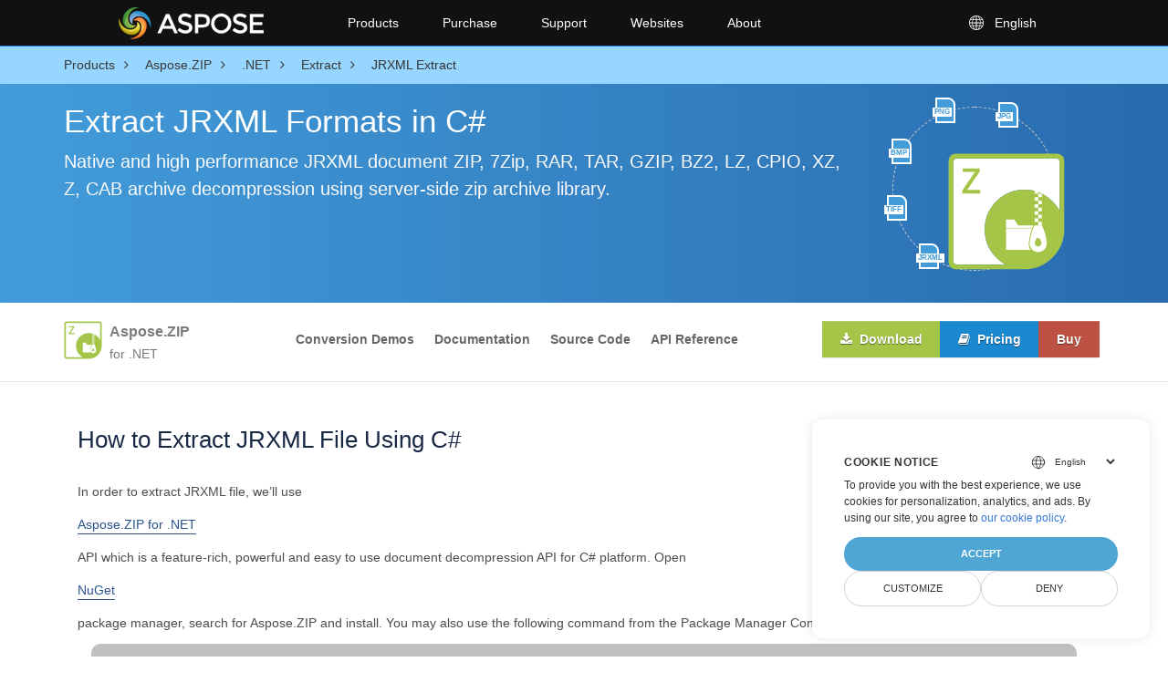

--- FILE ---
content_type: text/html; charset=utf-8
request_url: https://products.aspose.com/zip/net/extract/jrxml/
body_size: 67924
content:
<!doctype html><html lang=en class=no-js><head><meta charset=utf-8><meta name=viewport content="width=device-width,initial-scale=1,shrink-to-fit=no"><link rel=preconnect href=https://cdnjs.cloudflare.com crossorigin><link rel=preconnect href=https://www.google-analytics.com/ crossorigin><link rel=preconnect href=https://www.consentise.com/ crossorigin><script>window.dataLayer=window.dataLayer||[];function gtag(){dataLayer.push(arguments)}gtag("set","url_passthrough",!0),gtag("set","ads_data_redaction",!0),gtag("consent","default",{ad_storage:"denied",ad_user_data:"denied",ad_personalization:"denied",analytics_storage:"denied"}),window.uetq=window.uetq||[],window.uetq.push("consent","default",{ad_storage:"denied"})</script><script>(function(e,t,n,s,o){e[s]=e[s]||[],e[s].push({"gtm.start":(new Date).getTime(),event:"gtm.js"});var a=t.getElementsByTagName(n)[0],i=t.createElement(n),r=s!="dataLayer"?"&l="+s:"";i.async=!0,i.src="https://www.googletagmanager.com/gtm.js?id="+o+r,a.parentNode.insertBefore(i,a)})(window,document,"script","dataLayer","GTM-NJMHSH")</script><link rel=apple-touch-icon sizes=180x180 href=https://cms.admin.containerize.com/templates/asposecloud/images/apple-touch-icon.png><link rel=icon type=image/png sizes=32x32 href=https://cms.admin.containerize.com/templates/asposecloud/images/favicon-32x32.png><link rel=icon type=image/png sizes=16x16 href=https://cms.admin.containerize.com/templates/asposecloud/images/favicon-16x16.png><link rel=mask-icon href=https://cms.admin.containerize.com/templates/asposecloud/images/safari-pinned-tab.svg color=#5bbad5><link rel="shortcut icon" href=https://cms.admin.containerize.com/templates/asposecloud/images/favicon.ico><meta name=msapplication-TileColor content="#2b5797"><meta name=msapplication-config content="https://cms.admin.containerize.com/templates/asposecloud/images/browserconfig.xml"><meta name=theme-color content="#ffffff"><meta name=author content="Aspose"><link rel=canonical href=https://products.aspose.com/zip/net/extract/jrxml/><link rel=alternate hreflang=x-default href=https://products.aspose.com/zip/net/extract/jrxml/><meta name=generator content="Hugo 0.103.1"><meta name=robots content="index, follow"><title>Extract JRXML Files via .NET</title><script type=application/ld+json>{"@context":"http://schema.org","@type":"BreadcrumbList","itemListElement":[{"@type":"ListItem","position":1,"item":{"@id":"https:\/\/products.aspose.com\/","name":"Products"}},{"@type":"ListItem","position":2,"item":{"@id":"https:\/\/products.aspose.com\/zip\/","name":"Zip"}},{"@type":"ListItem","position":3,"item":{"@id":"https:\/\/products.aspose.com\/zip\/net\/","name":".NET"}},{"@type":"ListItem","position":4,"item":{"@id":"https:\/\/products.aspose.com\/zip\/net\/extract\/","name":"Extract"}},{"@type":"ListItem","position":5,"item":{"@id":"https:\/\/products.aspose.com\/zip\/net\/extract\/jrxml\/","name":"Jrxml"}}]}</script><script type=application/ld+json>{"@context":"http://schema.org/","@type":"SoftwareApplication","name":"Aspose.Zip for Net","applicationCategory":"DeveloperApplication","image":["https://www.aspose.cloud/templates/aspose/img/products/zip/aspose_zip-for-net.svg"],"description":"C# decompression source code to extract JRXML documents from a single archive or vice versa on .NET Framework, .NET Core.","downloadUrl":"https://downloads.aspose.com/zip/net","releaseNotes":"https://docs.aspose.com/zip/net/release-notes/","operatingSystem":["Windows","Linux","macOS"]}</script><script type=application/ld+json>{"@context":"https://schema.org/","@type":"Article","mainEntityOfPage":{"@type":"WebPage","@id":"https:\/\/products.aspose.com\/zip\/zip\/net\/extract\/jrxml\/"},"headline":"Extract JRXML Files via .NET","description":"C# decompression source code to extract JRXML documents from a single archive or vice versa on .NET Framework, .NET Core.","image":{"@type":"ImageObject","url":"https://www.aspose.cloud/templates/aspose/img/products/zip/aspose_zip-for-net.svg","width":"","height":""},"author":{"@type":"Organization","name":"Aspose Pty Ltd"},"publisher":{"@type":"Organization","name":"Aspose Pty Ltd","logo":{"@type":"ImageObject","url":"https://about.aspose.com/templates/aspose/img/svg/aspose-logo.svg","width":"","height":""}},"datePublished":"2021-01-01"}</script><script type=application/ld+json>{"@context":"https://schema.org","@type":"Organization","name":"Aspose Pty. Ltd.","url":"https://www.aspose.com","logo":"https://about.aspose.com/templates/aspose/img/svg/aspose-logo.svg","alternateName":"Aspose","sameAs":["https://www.facebook.com/Aspose/","https://twitter.com/Aspose","https://www.youtube.com/user/AsposeVideo","https://www.linkedin.com/company/aspose","https://stackoverflow.com/questions/tagged/aspose","https://aspose.quora.com/","https://aspose.github.io/"],"contactPoint":[{"@type":"ContactPoint","telephone":"+1 903 306 1676","contactType":"sales","areaServed":"US","availableLanguage":"en"},{"@type":"ContactPoint","telephone":"+44 141 628 8900","contactType":"sales","areaServed":"GB","availableLanguage":"en"},{"@type":"ContactPoint","telephone":"+61 2 8006 6987","contactType":"sales","areaServed":"AU","availableLanguage":"en"}]}</script><script type=application/ld+json>{"@context":"https://schema.org","@type":"WebSite","url":"https://www.aspose.com","sameAs":["https://search.aspose.com","https://docs.aspose.com","https://blog.aspose.com","https://forum.aspose.com","https://products.aspose.com","https://about.aspose.com","https://purchase.aspose.com","https://apireference.aspose.com"],"potentialAction":{"@type":"SearchAction","target":"https://search.aspose.com/search/?q={search_term_string}","query-input":"required name=search_term_string"}}</script><meta name=description content="C# decompression source code to extract JRXML documents from a single archive or vice versa on .NET Framework, .NET Core."><link rel=preload href="https://cdnjs.cloudflare.com/ajax/libs/font-awesome/4.6.3/fonts/fontawesome-webfont.woff2?v=4.6.3" as=font fontawesome.inlinepe=font/woff2 crossorigin><link rel=stylesheet href=/zip/css/font-awesome.min.337a49a53e1433243d091641ee867407b69ae098db70cbf32994bb021b559c05.css media=none onload='this.onload=null,this.media="all"'><link rel=preload href=/zip/css/main.bundle.min.eb54ea7be269d752f76aa403808228aeffca895ec41a6a9817f9a39828495967.css as=style><link href=/zip/css/main.bundle.min.eb54ea7be269d752f76aa403808228aeffca895ec41a6a9817f9a39828495967.css rel=stylesheet><link rel=preload href=/zip/css/feature.bundle.min.d8234313fb49bd6f48b859139dd4a3d43891a408c64b946e5751cc511fcda12b.css as=style><link href=/zip/css/feature.bundle.min.d8234313fb49bd6f48b859139dd4a3d43891a408c64b946e5751cc511fcda12b.css rel=stylesheet><script>function addScriptAsync(e,t="",n="",s=""){return new Promise((o,i)=>{let a=document.createElement("script");a.src=e,t!==""&&(a.integrity=t),n!==""&&(a.crossOrigin=t),s!==""&&(a.referrerPolicy=s),a.async=!0,a.addEventListener("load",o),a.addEventListener("error",i),document.body.appendChild(a)})}function addStylesheetAsync(e){return new Promise((t,n)=>{var o,s=document.createElement("link");s.rel="stylesheet",s.type="text/css",s.href=e,s.media="none",o=null,o=e=>{s.removeEventListener("load",o),s.media="all",t(e)},s.addEventListener("load",o),s.addEventListener("error",n),document.head.appendChild(s)})}</script><!--
Git Pipeline ID: 229619
Git Commit SHA: 6867e03e
Git Commit Timestamp: 2026-01-15T16:08:26&#43;00:00
Git Branch: main
Build DateTime: 2026-01-20T05:16:27Z
--></head><body class=td-section><noscript><iframe src="https://www.googletagmanager.com/ns.html?id=GTM-NJMHSH" height=0 width=0 style=display:none;visibility:hidden></iframe></noscript><div class=header><div><a id=mobile-menu-toggle class=menu-toggle aria-label="Toggle navigation"><span class=menu-icon></span></a>
<a rel=nofollow href=https://www.aspose.com alt="Aspose Pty Ltd Logo" aria-label="Aspose Pty Ltd Logo" class=logo></a><div class=bar><ul class=menu><li class="products desktop-only"><a class=menu-item rel="noopener nofollow" href=https://products.aspose.com>Products</a><ul class="submenu grid-4"><li><a class=menu-item rel="noopener nofollow" href=https://products.aspose.com/total/><span class=title>Aspose.Total</span><span class=description>Product Solution</span></a></li><li><a class=menu-item rel="noopener nofollow" href=https://products.aspose.com/words/><span class=title>Aspose.Words</span><span class=description>Product Solution</span></a></li><li><a class=menu-item rel="noopener nofollow" href=https://products.aspose.com/pdf/><span class=title>Aspose.PDF</span><span class=description>Product Solution</span></a></li><li><a class=menu-item rel="noopener nofollow" href=https://products.aspose.com/cells/><span class=title>Aspose.Cells</span><span class=description>Product Solution</span></a></li><li><a class=menu-item rel="noopener nofollow" href=https://products.aspose.com/email/><span class=title>Aspose.Email</span><span class=description>Product Solution</span></a></li><li><a class=menu-item rel="noopener nofollow" href=https://products.aspose.com/slides/><span class=title>Aspose.Slides</span><span class=description>Product Solution</span></a></li><li><a class=menu-item rel="noopener nofollow" href=https://products.aspose.com/imaging/><span class=title>Aspose.Imaging</span><span class=description>Product
Solution</span></a></li><li><a class=menu-item rel="noopener nofollow" href=https://products.aspose.com/barcode/><span class=title>Aspose.BarCode</span><span class=description>Product
Solution</span></a></li><li><a class=menu-item rel="noopener nofollow" href=https://products.aspose.com/diagram/><span class=title>Aspose.Diagram</span><span class=description>Product
Solution</span></a></li><li><a class=menu-item rel="noopener nofollow" href=https://products.aspose.com/tasks/><span class=title>Aspose.Tasks</span><span class=description>Product Solution</span></a></li><li><a class=menu-item rel="noopener nofollow" href=https://products.aspose.com/ocr/><span class=title>Aspose.OCR</span><span class=description>Product Solution</span></a></li><li><a class=menu-item rel="noopener nofollow" href=https://products.aspose.com/note/><span class=title>Aspose.Note</span><span class=description>Product Solution</span></a></li><li><a class=menu-item rel="noopener nofollow" href=https://products.aspose.com/cad/><span class=title>Aspose.CAD</span><span class=description>Product Solution</span></a></li><li><a class=menu-item rel="noopener nofollow" href=https://products.aspose.com/3d/><span class=title>Aspose.3D</span><span class=description>Product Solution</span></a></li><li><a class=menu-item rel="noopener nofollow" href=https://products.aspose.com/html/><span class=title>Aspose.HTML</span><span class=description>Product Solution</span></a></li><li><a class=menu-item rel="noopener nofollow" href=https://products.aspose.com/gis/><span class=title>Aspose.GIS</span><span class=description>Product Solution</span></a></li><li><a class=menu-item rel="noopener nofollow" href=https://products.aspose.com/zip/><span class=title>Aspose.ZIP</span><span class=description>Product Solution</span></a></li><li><a class=menu-item rel="noopener nofollow" href=https://products.aspose.com/page/><span class=title>Aspose.Page</span><span class=description>Product Solution</span></a></li><li><a class=menu-item rel="noopener nofollow" href=https://products.aspose.com/psd/><span class=title>Aspose.PSD</span><span class=description>Product Solution</span></a></li><li><a class=menu-item rel="noopener nofollow" href=https://products.aspose.com/omr/><span class=title>Aspose.OMR</span><span class=description>Product Solution</span></a></li><li><a class=menu-item rel="noopener nofollow" href=https://products.aspose.com/pub/><span class=title>Aspose.PUB</span><span class=description>Product Solution</span></a></li><li><a class=menu-item rel="noopener nofollow" href=https://products.aspose.com/svg/><span class=title>Aspose.SVG</span><span class=description>Product Solution</span></a></li><li><a class=menu-item rel="noopener nofollow" href=https://products.aspose.com/finance/><span class=title>Aspose.Finance</span><span class=description>Product
Solution</span></a></li><li><a class=menu-item rel="noopener nofollow" href=https://products.aspose.com/drawing/><span class=title>Aspose.Drawing</span><span class=description>Product
Solution</span></a></li><li><a class=menu-item rel="noopener nofollow" href=https://products.aspose.com/font/><span class=title>Aspose.Font</span><span class=description>Product Solution</span></a></li><li><a class=menu-item rel="noopener nofollow" href=https://products.aspose.com/tex/><span class=title>Aspose.TeX</span><span class=description>Product Solution</span></a></li></ul></li><li class=desktop-only><a class=menu-item rel="noopener nofollow" href=#>Purchase</a><ul class=submenu><li><a class=menu-item rel="noopener nofollow" href=https://purchase.aspose.com/buy><span class=title>Buy Now</span></a></li><li><a class=menu-item rel="noopener nofollow" href=https://purchase.aspose.com/pricing/><span class=title>Pricing Information</span></a></li><li><a class=menu-item rel="noopener nofollow" href=https://downloads.aspose.com/><span class=title>Free Trials</span></a></li><li><a class=menu-item rel="noopener nofollow" href=https://purchase.aspose.com/temporary-license><span class=title>Temporary License</span></a></li><li><a class=menu-item rel="noopener nofollow" href=https://purchase.aspose.com/policies><span class=title>Policies</span></a></li><li><a class=menu-item rel="noopener nofollow" href=https://purchase.aspose.com/orders><span class=title>My Orders & Quotes</span></a></li><li><a class=menu-item rel="noopener nofollow" href=https://purchase.aspose.com/renew><span class=title>Renew an Order</span></a></li><li><a class=menu-item rel="noopener nofollow" href=https://purchase.aspose.com/upgrade><span class=title>Upgrade an Order</span></a></li><li><a class=menu-item rel="noopener nofollow" href=https://helpdesk.aspose.com/><span class=title>Paid Support</span></a></li><li><a class=menu-item rel="noopener nofollow" href=https://consulting.aspose.com/><span class=title>Paid Consulting</span></a></li></ul></li><li class=desktop-only><a class=menu-item rel="noopener nofollow" href=#>Support</a><ul class=submenu><li><a class=menu-item rel="noopener nofollow" href=https://docs.aspose.com/><span class=title>Docs</span></a></li><li><a class=menu-item rel="noopener nofollow" href=https://reference.aspose.com/><span class=title>API Reference</span></a></li><li><a class=menu-item rel="noopener nofollow" href=https://demos.aspose.com/><span class=title>Live Demos</span></a></li><li><a class=menu-item rel="noopener nofollow" href=https://aspose.github.io/><span class=title>Code Samples</span></a></li><li><a class=menu-item rel="noopener nofollow" href=https://forum.aspose.com/><span class=title>Free Support</span></a></li><li><a class=menu-item rel="noopener nofollow" href=https://blog.aspose.com/><span class=title>Blog</span></a></li><li><a class=menu-item rel="noopener nofollow" href=https://kb.aspose.com/><span class=title>Knowledge Base</span></a></li><li><a class=menu-item rel="noopener nofollow" href=https://releases.aspose.com/><span class=title>New Releases</span></a></li><li><a class=menu-item rel="noopener nofollow" href=https://status.aspose.com/><span class=title>Status</span></a></li></ul></li><li class=desktop-only><a class=menu-item rel="noopener nofollow" href=https://websites.aspose.com/>Websites</a><ul class=submenu><li><a class=menu-item rel="noopener nofollow" href=https://websites.aspose.com/aspose/com/><span class=title>aspose.com</span></a></li><li><a class=menu-item rel="noopener nofollow" href=https://websites.aspose.com/aspose/net/><span class=title>aspose.net</span></a></li><li><a class=menu-item rel="noopener nofollow" href=https://websites.aspose.com/aspose/cloud/><span class=title>aspose.cloud</span></a></li><li><a class=menu-item rel="noopener nofollow" href=https://websites.aspose.com/aspose/app/><span class=title>aspose.app</span></a></li><li><a class=menu-item rel="noopener nofollow" href=https://websites.aspose.com/aspose/ai/><span class=title>aspose.ai</span></a></li><li><a class=menu-item rel="noopener nofollow" href=https://websites.aspose.com/groupdocs/com/><span class=title>groupdocs.com</span></a></li><li><a class=menu-item rel="noopener nofollow" href=https://websites.aspose.com/groupdocs/cloud/><span class=title>groupdocs.cloud</span></a></li><li><a class=menu-item rel="noopener nofollow" href=https://websites.aspose.com/groupdocs/app/><span class=title>groupdocs.app</span></a></li><li><a class=menu-item rel="noopener nofollow" href=https://websites.aspose.com/conholdate/com/><span class=title>conholdate.com</span></a></li><li><a class=menu-item rel="noopener nofollow" href=https://websites.aspose.com/conholdate/app/><span class=title>conholdate.app</span></a></li></ul></li><li class=desktop-only><a class=menu-item rel="noopener nofollow" href=https://about.aspose.com>About</a><ul class=submenu><li><a class=menu-item rel="noopener nofollow" href=https://about.aspose.com><span class=title>About Us</span></a></li><li><a class=menu-item rel="noopener nofollow" href=https://about.aspose.com/contact/><span class=title>Contact</span></a></li><li><a class=menu-item rel="noopener nofollow" href=https://about.aspose.com/customers/><span class=title>Customers</span></a></li><li><a class=menu-item rel="noopener nofollow" href=https://about.aspose.com/legal/><span class=title>Legal</span></a></li><li><a class=menu-item rel="noopener nofollow" href=https://about.aspose.com/affiliates/><span class=title>Affiliates</span></a></li><li><a class=menu-item rel="noopener nofollow" href=https://about.aspose.com/events/><span class=title>Events</span></a></li><li><a class=menu-item rel="noopener nofollow" href=https://about.aspose.com/acquisition/><span class=title>Acquisition</span></a></li><li><a class=menu-item rel="noopener nofollow" href=https://trust.aspose.com><span class=title>Trust</span></a></li><li><a class=menu-item rel="noopener nofollow" href=https://metrics.aspose.com><span class=title>Metrics</span></a></li></ul></li><li class=language><span class=menu-item><svg viewBox="0 0 24 24" xmlns="http://www.w3.org/2000/svg" fill="currentcolor"><path d="M12 4c4.4183.0 8 3.58172 8 8 0 4.4183-3.5817 8-8 8-4.41828.0-8-3.5817-8-8 0-4.41828 3.58172-8 8-8zm-.381 11.428L8.57155 15.4289C8.9774 16.7012 9.60471 17.924 10.4358 19.0678 10.8198 19.1532 11.2151 19.2073 11.6191 19.2282L11.619 15.428zM15.4284 15.4289 12.38 15.428 12.3809 19.2282C12.7849 19.2073 13.1802 19.1532 13.5641 19.0687 14.3953 17.924 15.0226 16.7012 15.4284 15.4289zM18.3762 15.4285 16.0984 15.4284C15.7811 16.5746 15.31 17.6754 14.703 18.7169c1.5738-.634 2.8744-1.806 3.6732-3.2884zM7.90159 15.4284 5.62381 15.4285c.79877 1.4824 2.09943 2.6544 3.67446 3.2885-.60825-1.0416-1.07936-2.1424-1.39668-3.2886zM7.4355 12.3803 4.77175 12.3809C4.81342 13.1846 4.98617 13.9535 5.26904 14.6669L7.71488 14.6666c-.15933-.7461-.25402-1.5094-.27938-2.2863zM15.9653 12.3808 12.38 12.38v2.286L15.6434 14.6671c.1843-.7493.2928-1.5134.321899999999999-2.2863zM19.2282 12.3809 16.5645 12.3803C16.5391 13.1572 16.4444 13.9205 16.2851 14.6666L18.731 14.6669C19.0138 13.9535 19.1866 13.1846 19.2282 12.3809zM11.619 12.38 8.03469 12.3808C8.06384 13.1537 8.17229 13.9178 8.35656 14.6671L11.619 14.666V12.38zM7.78068 8.95226 5.43294 8.95224C5.05284 9.76985 4.82095 10.6703 4.77175 11.6191L7.4329 11.6194C7.45634 10.71 7.57476 9.81899 7.78068 8.95226zM15.5678 8.95239 12.38 8.952v2.667h3.588L15.9673 11.5875C15.9382 10.6945 15.8033 9.81313 15.5678 8.95239zM18.5671 8.95224 16.2193 8.95226C16.4252 9.81899 16.5437 10.71 16.5671 11.6194L19.2282 11.6191C19.1791 10.6703 18.9472 9.76985 18.5671 8.95224zM11.619 8.952 8.43217 8.95239C8.16446 9.93108 8.02667 10.9364 8.02667 11.9553L8.031 11.619h3.588V8.952zM9.22964 5.31048 9.02453 5.39982c-1.31708.59469-2.4243 1.57203-3.17995 2.79029L7.98594 8.19044C8.28727 7.19147 8.70587 6.2283 9.22964 5.31048zm3.15126-.53873L12.38 8.19 15.3312 8.18991c-.3925-1.12859-.9602-2.21592-1.6906-3.24091C13.2322 4.85405 12.8116 4.79408 12.3809 4.77175zm2.3884.53883L14.9321 5.60148C15.3809 6.43124 15.7444 7.2965 16.0141 8.19044L18.1554 8.19011C17.3607 6.9088 16.177 5.89399 14.7693 5.31058zm-4.1992-.40747L10.3594 4.949C9.629 5.97399 9.06128 7.06132 8.66884 8.18991L11.619 8.19 11.6191 4.77175C11.262 4.79027 10.9117 4.83467 10.5701 4.90311z"/></svg><span>English</span></span><ul class="submenu grid-3"></ul></li></ul></div></div></div><div class=mobile-menu-container id=mobile-menu><ul class=mobile-menu><li class=products><a class=menu-item rel="noopener nofollow" href=https://products.aspose.com>Products</a><ul class="submenu grid-4"><li><a class=menu-item rel="noopener nofollow" href=https://products.aspose.com/total/><span class=title>Aspose.Total</span><span class=description>Product Solution</span></a></li><li><a class=menu-item rel="noopener nofollow" href=https://products.aspose.com/words/><span class=title>Aspose.Words</span><span class=description>Product Solution</span></a></li><li><a class=menu-item rel="noopener nofollow" href=https://products.aspose.com/pdf/><span class=title>Aspose.PDF</span><span class=description>Product Solution</span></a></li><li><a class=menu-item rel="noopener nofollow" href=https://products.aspose.com/cells/><span class=title>Aspose.Cells</span><span class=description>Product Solution</span></a></li><li><a class=menu-item rel="noopener nofollow" href=https://products.aspose.com/email/><span class=title>Aspose.Email</span><span class=description>Product Solution</span></a></li><li><a class=menu-item rel="noopener nofollow" href=https://products.aspose.com/slides/><span class=title>Aspose.Slides</span><span class=description>Product Solution</span></a></li><li><a class=menu-item rel="noopener nofollow" href=https://products.aspose.com/imaging/><span class=title>Aspose.Imaging</span><span class=description>Product
Solution</span></a></li><li><a class=menu-item rel="noopener nofollow" href=https://products.aspose.com/barcode/><span class=title>Aspose.BarCode</span><span class=description>Product
Solution</span></a></li><li><a class=menu-item rel="noopener nofollow" href=https://products.aspose.com/diagram/><span class=title>Aspose.Diagram</span><span class=description>Product
Solution</span></a></li><li><a class=menu-item rel="noopener nofollow" href=https://products.aspose.com/tasks/><span class=title>Aspose.Tasks</span><span class=description>Product Solution</span></a></li><li><a class=menu-item rel="noopener nofollow" href=https://products.aspose.com/ocr/><span class=title>Aspose.OCR</span><span class=description>Product Solution</span></a></li><li><a class=menu-item rel="noopener nofollow" href=https://products.aspose.com/note/><span class=title>Aspose.Note</span><span class=description>Product Solution</span></a></li><li><a class=menu-item rel="noopener nofollow" href=https://products.aspose.com/cad/><span class=title>Aspose.CAD</span><span class=description>Product Solution</span></a></li><li><a class=menu-item rel="noopener nofollow" href=https://products.aspose.com/3d/><span class=title>Aspose.3D</span><span class=description>Product Solution</span></a></li><li><a class=menu-item rel="noopener nofollow" href=https://products.aspose.com/html/><span class=title>Aspose.HTML</span><span class=description>Product Solution</span></a></li><li><a class=menu-item rel="noopener nofollow" href=https://products.aspose.com/gis/><span class=title>Aspose.GIS</span><span class=description>Product Solution</span></a></li><li><a class=menu-item rel="noopener nofollow" href=https://products.aspose.com/zip/><span class=title>Aspose.ZIP</span><span class=description>Product Solution</span></a></li><li><a class=menu-item rel="noopener nofollow" href=https://products.aspose.com/page/><span class=title>Aspose.Page</span><span class=description>Product Solution</span></a></li><li><a class=menu-item rel="noopener nofollow" href=https://products.aspose.com/psd/><span class=title>Aspose.PSD</span><span class=description>Product Solution</span></a></li><li><a class=menu-item rel="noopener nofollow" href=https://products.aspose.com/omr/><span class=title>Aspose.OMR</span><span class=description>Product Solution</span></a></li><li><a class=menu-item rel="noopener nofollow" href=https://products.aspose.com/pub/><span class=title>Aspose.PUB</span><span class=description>Product Solution</span></a></li><li><a class=menu-item rel="noopener nofollow" href=https://products.aspose.com/svg/><span class=title>Aspose.SVG</span><span class=description>Product Solution</span></a></li><li><a class=menu-item rel="noopener nofollow" href=https://products.aspose.com/finance/><span class=title>Aspose.Finance</span><span class=description>Product
Solution</span></a></li><li><a class=menu-item rel="noopener nofollow" href=https://products.aspose.com/drawing/><span class=title>Aspose.Drawing</span><span class=description>Product
Solution</span></a></li><li><a class=menu-item rel="noopener nofollow" href=https://products.aspose.com/font/><span class=title>Aspose.Font</span><span class=description>Product Solution</span></a></li><li><a class=menu-item rel="noopener nofollow" href=https://products.aspose.com/tex/><span class=title>Aspose.TeX</span><span class=description>Product Solution</span></a></li></ul></li><li><a class=menu-item rel="noopener nofollow" href=#>Purchase</a><ul class=submenu><li><a class=menu-item rel="noopener nofollow" href=https://purchase.aspose.com/buy><span class=title>Buy Now</span></a></li><li><a class=menu-item rel="noopener nofollow" href=https://purchase.aspose.com/pricing/><span class=title>Pricing Information</span></a></li><li><a class=menu-item rel="noopener nofollow" href=https://downloads.aspose.com/><span class=title>Free Trials</span></a></li><li><a class=menu-item rel="noopener nofollow" href=https://purchase.aspose.com/temporary-license><span class=title>Temporary License</span></a></li><li><a class=menu-item rel="noopener nofollow" href=https://purchase.aspose.com/policies><span class=title>Policies</span></a></li><li><a class=menu-item rel="noopener nofollow" href=https://purchase.aspose.com/orders><span class=title>My Orders & Quotes</span></a></li><li><a class=menu-item rel="noopener nofollow" href=https://purchase.aspose.com/renew><span class=title>Renew an Order</span></a></li><li><a class=menu-item rel="noopener nofollow" href=https://purchase.aspose.com/upgrade><span class=title>Upgrade an Order</span></a></li><li><a class=menu-item rel="noopener nofollow" href=https://helpdesk.aspose.com/><span class=title>Paid Support</span></a></li><li><a class=menu-item rel="noopener nofollow" href=https://consulting.aspose.com/><span class=title>Paid Consulting</span></a></li></ul></li><li><a class=menu-item rel="noopener nofollow" href=#>Support</a><ul class=submenu><li><a class=menu-item rel="noopener nofollow" href=https://docs.aspose.com/><span class=title>Docs</span></a></li><li><a class=menu-item rel="noopener nofollow" href=https://reference.aspose.com/><span class=title>API Reference</span></a></li><li><a class=menu-item rel="noopener nofollow" href=https://demos.aspose.com/><span class=title>Live Demos</span></a></li><li><a class=menu-item rel="noopener nofollow" href=https://aspose.github.io/><span class=title>Code Samples</span></a></li><li><a class=menu-item rel="noopener nofollow" href=https://forum.aspose.com/><span class=title>Free Support</span></a></li><li><a class=menu-item rel="noopener nofollow" href=https://blog.aspose.com/><span class=title>Blog</span></a></li><li><a class=menu-item rel="noopener nofollow" href=https://kb.aspose.com/><span class=title>Knowledge Base</span></a></li><li><a class=menu-item rel="noopener nofollow" href=https://releases.aspose.com/><span class=title>New Releases</span></a></li><li><a class=menu-item rel="noopener nofollow" href=https://status.aspose.com/><span class=title>Status</span></a></li></ul></li><li><a class=menu-item rel="noopener nofollow" href=https://websites.aspose.com/>Websites</a><ul class=submenu><li><a class=menu-item rel="noopener nofollow" href=https://websites.aspose.com/aspose/com/><span class=title>aspose.com</span></a></li><li><a class=menu-item rel="noopener nofollow" href=https://websites.aspose.com/aspose/net/><span class=title>aspose.net</span></a></li><li><a class=menu-item rel="noopener nofollow" href=https://websites.aspose.com/aspose/cloud/><span class=title>aspose.cloud</span></a></li><li><a class=menu-item rel="noopener nofollow" href=https://websites.aspose.com/aspose/app/><span class=title>aspose.app</span></a></li><li><a class=menu-item rel="noopener nofollow" href=https://websites.aspose.com/aspose/ai/><span class=title>aspose.ai</span></a></li><li><a class=menu-item rel="noopener nofollow" href=https://websites.aspose.com/groupdocs/com/><span class=title>groupdocs.com</span></a></li><li><a class=menu-item rel="noopener nofollow" href=https://websites.aspose.com/groupdocs/cloud/><span class=title>groupdocs.cloud</span></a></li><li><a class=menu-item rel="noopener nofollow" href=https://websites.aspose.com/groupdocs/app/><span class=title>groupdocs.app</span></a></li><li><a class=menu-item rel="noopener nofollow" href=https://websites.aspose.com/conholdate/com/><span class=title>conholdate.com</span></a></li><li><a class=menu-item rel="noopener nofollow" href=https://websites.aspose.com/conholdate/app/><span class=title>conholdate.app</span></a></li></ul></li><li><a class=menu-item rel="noopener nofollow" href=https://about.aspose.com>About</a><ul class=submenu><li><a class=menu-item rel="noopener nofollow" href=https://about.aspose.com><span class=title>About Us</span></a></li><li><a class=menu-item rel="noopener nofollow" href=https://about.aspose.com/contact/><span class=title>Contact</span></a></li><li><a class=menu-item rel="noopener nofollow" href=https://about.aspose.com/customers/><span class=title>Customers</span></a></li><li><a class=menu-item rel="noopener nofollow" href=https://about.aspose.com/legal/><span class=title>Legal</span></a></li><li><a class=menu-item rel="noopener nofollow" href=https://about.aspose.com/affiliates/><span class=title>Affiliates</span></a></li><li><a class=menu-item rel="noopener nofollow" href=https://about.aspose.com/events/><span class=title>Events</span></a></li><li><a class=menu-item rel="noopener nofollow" href=https://about.aspose.com/acquisition/><span class=title>Acquisition</span></a></li><li><a class=menu-item rel="noopener nofollow" href=https://trust.aspose.com><span class=title>Trust</span></a></li><li><a class=menu-item rel="noopener nofollow" href=https://metrics.aspose.com><span class=title>Metrics</span></a></li></ul></li><li class=language><span class=menu-item><span>English</span></span><ul class="submenu grid-3"></ul></li></ul></div><div class="container-fluid bg-light-primary"><div class=container><div class=row><div class="col-md-12 p-0 overflow-attr"><ol class="d-flex align-items-center m-0 productbreadcrumbs p-0" itemscope itemtype=https://schema.org/BreadcrumbList><li itemprop=itemListElement itemscope itemtype=https://schema.org/ListItem><a href=/ itemprop=item><span itemprop=name>Products</span></a><meta itemprop=position content="1"></li><li itemprop=itemListElement itemscope itemtype=https://schema.org/ListItem><i class="fa fa-angle-right">&nbsp;</i>
<a itemprop=item href=/zip/><span itemprop=name>Aspose.ZIP</span></a><meta itemprop=position content="2"></li><li itemprop=itemListElement itemscope itemtype=https://schema.org/ListItem><i class="fa fa-angle-right">&nbsp;</i>
<a itemprop=item href=/zip/net/><span itemprop=name>.NET</span></a><meta itemprop=position content="3"></li><li itemprop=itemListElement itemscope itemtype=https://schema.org/ListItem><i class="fa fa-angle-right">&nbsp;</i>
<a itemprop=item href=/zip/net/extract/><span itemprop=name>Extract</span></a><meta itemprop=position content="4"></li><li itemprop=itemListElement itemscope itemtype=https://schema.org/ListItem><i class="fa fa-angle-right">&nbsp;</i>
<span itemprop=name>JRXML Extract</span><meta itemprop=position content="5"></li></ol></div></div></div></div><div class="container-fluid td-default td-outer set-min-height"><main role=main class=td-main><div class='pf-landing-page-com autogen'><div class="container-fluid header1 header2 productfamilyheader minify-header banner-media_modify"><div class=container><div class="row pt-lg-5"><div class="col-md-12 padding0"><div class="col-lg-3 col-md-3 pull-right"><div class=tr><div class=aspose_product_img><div class=circleiconsformat><em class=fileiconsmall>PNG</em>
<em class=fileiconsmall>JPG</em>
<em class=fileiconsmall>BMP</em>
<em class=fileiconsmall>TIFF</em>
<em class=fileiconsmall>JRXML</em></div><img class=lazyloaded width=220 height=220 src=/zip/images/icons/headers/aspose_zip-for-net.svg loading=lazy alt='  Product Family'></div></div></div><div class="padding0 col-lg-9"><h1>Extract JRXML Formats in C#</h1><h2 class=pr-h2>Native and high performance JRXML document ZIP, 7Zip, RAR, TAR, GZIP, BZ2, LZ, CPIO, XZ, Z, CAB archive decompression using server-side zip archive library.</h2></div></div></div></div></div><div class="container-fluid productfamilypage bg-white"><div class="container-fluid sub-menu-container"><div id=sticky1 class=stickytopheight>&nbsp;</div><div class=container><div class=row><div class="col-md-2 title2"><h4><span class=spanclass><img width=42 height=42 src=/zip/images/icons/aspose_zip-for-net.svg alt="Aspose.ZIP  for .NET" class=lazyloaded>
</span>Aspose.ZIP <small>for .NET</small></h4></div><div class=col-md-6><ul class="nav nav-pills mb-hide"><li><a class=zap-btn-apps href=https://products.aspose.app/zip/conversion>Conversion Demos</a></li><li><a class=zap-btn-docs href=https://docs.aspose.com/zip/>Documentation</a></li><li><a class=zap-btn-code href=https://github.com/aspose-zip/Aspose.ZIP-for-.NET>Source Code</a></li><li><a class=zap-btn-api href=https://reference.aspose.com/zip/python-net/>API Reference</a></li></ul><div class=submenu><ul class=submenul><li class="dropdown smenu-li"><a class="dropdown-toggle arrow-dd" href=/ data-toggle=dropdown>Overview</a><ul class="dropdown-menu smenu-dd"><li><a href=#overview>Overview</a></li><li><a class=zap-btn-apps href=https://products.aspose.app/zip/conversion>Conversion Demos</a></li><li><a class=zap-btn-docs href=https://docs.aspose.com/zip/>Documentation</a></li><li><a class=zap-btn-code href=https://github.com/aspose-zip/Aspose.ZIP-for-.NET>Source Code</a></li><li><a class=zap-btn-api href=https://reference.aspose.com/zip/python-net/>API Reference</a></li></ul></li></ul></div></div><div class="col-md-4 sub-rhs col-sm-12"><div class=btn-group><a class='btn btn-primary zap-btn-download' href=https://releases.aspose.com/zip/python-net/><em class="fa fa-download">&nbsp;</em>
Download</a>
<a class='btn btn-primary zap-btn-pricing' href=https://purchase.aspose.com/admin/pricing/zip/net><em class="fa fa-book">&nbsp;</em>
Pricing</a>
<a class="btn btn-primary zap-btn-buy" href=https://purchase.aspose.com/admin/pricing/zip/family>Buy</a></div></div></div></div></div><div class="autogen container-fluid bg-white agp-content section"><div class=container><div class=row><div class="col-md-12 tl"><h2 class=bold-h2>How to Extract JRXML File Using C#</h2><p>In order to extract JRXML file, we’ll use<p><a href=https://products.aspose.com/zip/net/>Aspose.ZIP for .NET</a></p><p>API which is a feature-rich, powerful and easy to use document decompression API for C# platform. Open</p><p><a href=https://www.nuget.org/packages/aspose.zip>NuGet</a></p><p>package manager, search for
Aspose.ZIP
and install. You may also use the following command from the Package Manager Console.</p></p><div class="col-md-12 tl"><div id=code class=codeblock><h3>Command</h3><div class=highlight><pre tabindex=0 style=color:#f8f8f2;background-color:#272822;-moz-tab-size:4;-o-tab-size:4;tab-size:4><code class=language-cs data-lang=cs><span style=display:flex><span>
</span></span><span style=display:flex><span>PM&gt; Install-Package Aspose.ZIP
</span></span></code></pre></div></div></div></div></div></div></div><div class='container-fluid bg-gray-lite agp-content section'><div class=container><div class=row><div class="col-md-6 tl"><h2 class=heading-border>Steps for JRXML Files Decompression in C#</h2><p><p>Developers can easily extract zip archives with arbitrary content programmatically with just few lines of code.</p></p><ul><li>Define full path to the archive.</li><li>Open this file as stream for reading.</li><li>Create Object of Archive, using path to archive as constructor parameter.</li><li>Using the Archive object, extract its content to destination folder using its ExtractToDirectory method.</li><li>Now you will get archive content decompressed to destinantion folder.</li></ul></div><div class="col-md-6 tl"><h2 class=heading-border>System Requirements</h2><p><p>Our APIs are supported on all major platforms and Operating Systems. Before executing the code below, please make sure that you have the following prerequisites on your system.</p></p><ul><li>Microsoft Windows or a compatible OS with .NET Framework, .NET Core</li><li>Development environment like Microsoft Visual Studio</li><li>Aspose.ZIP for .NET DLL referenced in your project - Install from NuGet using the Download button above</li></ul></div><div class=spacer>&nbsp;</div><div class="col-md-12 tl"><div id=code class=codeblock><h3>Extract JRXML Files - C#</h3><script type=application/javascript src="https://gist.github.com/aspose-com-gists/42ee14864d84aeae8619284450c3d628.js?file=Examples-CSharp-CompressingAndDecompressingFolders-DecompressFolder-DecompressFolder.cs"></script></div></div><div class=spacer>&nbsp;</div></div></div></div><li><div><b></b></div><div></div></li><!-- aboutfile Starts --></div><div class='container-fluid agp-content bg-gray-lighter aboutfile box-1 vh100 section'><div class="container full-width"><div class=row><div class="container-fluid agp-content bg-white aboutfile box-1 vh100 section nopbtm"><div class=container><div class=row><div class="demobox tc col-md-12 padding-0"><h3>Online JRXML Decompression Live Demos</h3><p>Extract JRXML documents right now by visiting our
<a href=https://products.aspose.app/zip/extract>Live Demos website</a>
. The live demo has the following benefits</p><div class="col-md-3 tc"><div class=democard><i class='fa fa-cogs fa-3x'>&nbsp;</i> No need to download Aspose API.</div></div><div class="col-md-3 tc"><div class=democard><i class='fa fa-edit fa-3x'>&nbsp;</i> No need to write any code.</div></div><div class="col-md-3 tc"><div class=democard><i class='fa fa-file-text fa-3x'>&nbsp;</i> Just upload your JRXML files.</div></div><div class="col-md-3 tc"><div class=democard><i class='fa fa-download fa-3x'>&nbsp;</i> You will get decompressed content instantly</div></div></div></div></div></div><!-- aboutfile Ends --><div id=dvOtherSupportedConversions class="col-md-12 pt-5 pb-5 convertypes bg-white agp-content section"><div class=container><h3 id="hOtherSupportedFeatureHeading tc" class="tc d-block">Other Supported Decompression Formats</h3><p id=pOtherSupportedFeatureSubHeading class="tc d-block">Using C#, One can also decompress many other formats including.</p><div class="row other-converters"><div class="col-md-3 other-converter"><a href=https://products.aspose.com/zip/net/extract/3ds/>3DS</a> (3D Sudio DOS Mesh)</div><div class="col-md-3 other-converter"><a href=https://products.aspose.com/zip/net/extract/3mf/>3MF</a> (3D Manufacturing Format)</div><div class="col-md-3 other-converter"><a href=https://products.aspose.com/zip/net/extract/aac/>AAC</a> (Advanced Audio Coding)</div><div class="col-md-3 other-converter"><a href=https://products.aspose.com/zip/net/extract/amf/>AMF</a> (Additive Manufacturing Format)</div><div class="col-md-3 other-converter"><a href=https://products.aspose.com/zip/net/extract/ase/>ASE</a> (2D Animation File)</div><div class="col-md-3 other-converter"><a href=https://products.aspose.com/zip/net/extract/avi/>AVI</a> (Audio Video Multimedia Container)</div><div class="col-md-3 other-converter"><a href=https://products.aspose.com/zip/net/extract/azw/>AZW</a> (Digital Ebook Format)</div><div class="col-md-3 other-converter"><a href=https://products.aspose.com/zip/net/extract/azw3/>AZW3</a> (Amazon Kindle Format 8)</div><div class="col-md-3 other-converter"><a href=https://products.aspose.com/zip/net/extract/bmp/>BMP</a> (Bitmap Image)</div><div class="col-md-3 other-converter"><a href=https://products.aspose.com/zip/net/extract/cdr/>CDR</a> (Vector Drawing Image)</div><div class="col-md-3 other-converter"><a href=https://products.aspose.com/zip/net/extract/cgm/>CGM</a> (Computer Graphics Metafile)</div><div class="col-md-3 other-converter"><a href=https://products.aspose.com/zip/net/extract/chm/>CHM</a> (Microsoft HTML help file)</div><div class="col-md-3 other-converter"><a href=https://products.aspose.com/zip/net/extract/cmx/>CMX</a> (Corel Exchange Image)</div><div class="col-md-3 other-converter"><a href=https://products.aspose.com/zip/net/extract/cpp/>CPP</a> (C++ Source Code File)</div><div class="col-md-3 other-converter"><a href=https://products.aspose.com/zip/net/extract/cs/>CS</a> (C# Source Code File)</div><div class="col-md-3 other-converter"><a href=https://products.aspose.com/zip/net/extract/csproj/>CSPROJ</a> (C# Project File)</div><div class="col-md-3 other-converter"><a href=https://products.aspose.com/zip/net/extract/csv/>CSV</a> (Comma Separated Values)</div><div class="col-md-3 other-converter"><a href=https://products.aspose.com/zip/net/extract/dae/>DAE</a> (Digital Asset Exchange)</div><div class="col-md-3 other-converter"><a href=https://products.aspose.com/zip/net/extract/dcm/>DCM</a> (Digital Image)</div><div class="col-md-3 other-converter"><a href=https://products.aspose.com/zip/net/extract/dgn/>DGN</a> (Drawing file)</div><div class="col-md-3 other-converter"><a href=https://products.aspose.com/zip/net/extract/dib/>DIB</a> (Device Independent Bitmap)</div><div class="col-md-3 other-converter"><a href=https://products.aspose.com/zip/net/extract/dicom/>DICOM</a> (Digital Imaging & Communications)</div><div class="col-md-3 other-converter"><a href=https://products.aspose.com/zip/net/extract/dif/>DIF</a> (Data Interchange Format)</div><div class="col-md-3 other-converter"><a href=https://products.aspose.com/zip/net/extract/djvu/>DJVU</a> (Graphics Format)</div><div class="col-md-3 other-converter"><a href=https://products.aspose.com/zip/net/extract/dng/>DNG</a> (Digital Camera Image)</div><div class="col-md-3 other-converter"><a href=https://products.aspose.com/zip/net/extract/doc/>DOC</a> (Microsoft Word Binary Format)</div><div class="col-md-3 other-converter"><a href=https://products.aspose.com/zip/net/extract/docm/>DOCM</a> (Microsoft Word 2007 Marco File)</div><div class="col-md-3 other-converter"><a href=https://products.aspose.com/zip/net/extract/docx/>DOCX</a> (Office 2007+ Words Document)</div><div class="col-md-3 other-converter"><a href=https://products.aspose.com/zip/net/extract/dot/>DOT</a> (Microsoft Word Template Files)</div><div class="col-md-3 other-converter"><a href=https://products.aspose.com/zip/net/extract/dotm/>DOTM</a> (Microsoft Word 2007+ Template File)</div><div class="col-md-3 other-converter"><a href=https://products.aspose.com/zip/net/extract/dotx/>DOTX</a> (Microsoft Word Template File)</div><div class="col-md-3 other-converter"><a href=https://products.aspose.com/zip/net/extract/dwf/>DWF</a> (Design Web Format DWF)</div><div class="col-md-3 other-converter"><a href=https://products.aspose.com/zip/net/extract/dwg/>DWG</a> (Proprietary binary files)</div><div class="col-md-3 other-converter"><a href=https://products.aspose.com/zip/net/extract/dwt/>DWT</a> (AutoCAD drawing template file)</div><div class="col-md-3 other-converter"><a href=https://products.aspose.com/zip/net/extract/dxf/>DXF</a> (Drawing Interchange Format)</div><div class="col-md-3 other-converter"><a href=https://products.aspose.com/zip/net/extract/e00/>E00</a> (ESRI ArcInfo Interchange)</div><div class="col-md-3 other-converter"><a href=https://products.aspose.com/zip/net/extract/emf/>EMF</a> (Enhanced Metafile Format)</div><div class="col-md-3 other-converter"><a href=https://products.aspose.com/zip/net/extract/eml/>EML</a> (Outlook Email Messages)</div><div class="col-md-3 other-converter"><a href=https://products.aspose.com/zip/net/extract/emlx/>EMLX</a> (Apple EMLX Format)</div><div class="col-md-3 other-converter"><a href=https://products.aspose.com/zip/net/extract/eps/>EPS</a> (Encapsulated PostScript Language)</div><div class="col-md-3 other-converter"><a href=https://products.aspose.com/zip/net/extract/epub/>EPUB</a> (E-book Format)</div><div class="col-md-3 other-converter"><a href=https://products.aspose.com/zip/net/extract/exif/>EXIF</a> (Exchangeable Image Format)</div><div class="col-md-3 other-converter"><a href=https://products.aspose.com/zip/net/extract/fb2/>FB2</a> (FictionBook)</div><div class="col-md-3 other-converter"><a href=https://products.aspose.com/zip/net/extract/fbx/>FBX</a> (3D Format)</div><div class="col-md-3 other-converter"><a href=https://products.aspose.com/zip/net/extract/filegdb/>FILEGDB</a> (ESRI File Geodatabase)</div><div class="col-md-3 other-converter"><a href=https://products.aspose.com/zip/net/extract/geojson/>GEOJSON</a> (JSON Based Format)</div><div class="col-md-3 other-converter"><a href=https://products.aspose.com/zip/net/extract/gif/>GIF</a> (Graphical Interchange Format)</div><div class="col-md-3 other-converter"><a href=https://products.aspose.com/zip/net/extract/glb/>GLB</a> (3D File Binary Representation)</div><div class="col-md-3 other-converter"><a href=https://products.aspose.com/zip/net/extract/gltf/>GLTF</a> (GL Transmission Format)</div><div class="col-md-3 other-converter"><a href=https://products.aspose.com/zip/net/extract/gml/>GML</a> (Geography Markup Language)</div><div class="col-md-3 other-converter"><a href=https://products.aspose.com/zip/net/extract/gpx/>GPX</a> (GPS Exchange format)</div><div class="col-md-3 other-converter"><a href=https://products.aspose.com/zip/net/extract/htm/>HTM</a> (Hypertext Markup Language)</div><div class="col-md-3 other-converter"><a href=https://products.aspose.com/zip/net/extract/html/>HTML</a> (Hyper Text Markup Language)</div><div class="col-md-3 other-converter"><a href=https://products.aspose.com/zip/net/extract/ico/>ICO</a> (Microsoft Windows Icon)</div><div class="col-md-3 other-converter"><a href=https://products.aspose.com/zip/net/extract/ics/>ICS</a> (iCalendar)</div><div class="col-md-3 other-converter"><a href=https://products.aspose.com/zip/net/extract/ifc/>IFC</a> (Industry Foundation Classes IFC file format)</div><div class="col-md-3 other-converter"><a href=https://products.aspose.com/zip/net/extract/j2k/>J2K</a> (Wavelet Compressed Image)</div><div class="col-md-3 other-converter"><a href=https://products.aspose.com/zip/net/extract/jp2/>JP2</a> (JPEG 2000)</div><div class="col-md-3 other-converter"><a href=https://products.aspose.com/zip/net/extract/jpeg/>JPEG</a> (JPEG Image)</div><div class="col-md-3 other-converter"><a href=https://products.aspose.com/zip/net/extract/jt/>JT</a> (Jupiter Tessellation File)</div><div class="col-md-3 other-converter"><a href=https://products.aspose.com/zip/net/extract/kfx/>KFX</a> (Amazon Kindle Format 10)</div><div class="col-md-3 other-converter"><a href=https://products.aspose.com/zip/net/extract/kml/>KML</a> (Keyhole Markup Language)</div><div class="col-md-3 other-converter"><a href=https://products.aspose.com/zip/net/extract/kmz/>KMZ</a> (KML Zipped)</div><div class="col-md-3 other-converter"><a href=https://products.aspose.com/zip/net/extract/m4v/>M4V</a> (Apple Video Container)</div><div class="col-md-3 other-converter"><a href=https://products.aspose.com/zip/net/extract/mbox/>MBOX</a> (Electronic Mail Messages)</div><div class="col-md-3 other-converter"><a href=https://products.aspose.com/zip/net/extract/md/>MD</a> (Markdown Language)</div><div class="col-md-3 other-converter"><a href=https://products.aspose.com/zip/net/extract/mhtml/>MHTML</a> (Web Page Archive Format)</div><div class="col-md-3 other-converter"><a href=https://products.aspose.com/zip/net/extract/mobi/>MOBI</a> (Open Ebook Format)</div><div class="col-md-3 other-converter"><a href=https://products.aspose.com/zip/net/extract/mov/>MOV</a> (QuickTime Format)</div><div class="col-md-3 other-converter"><a href=https://products.aspose.com/zip/net/extract/mp3/>MP3</a> (Digitally Encoded File)</div><div class="col-md-3 other-converter"><a href=https://products.aspose.com/zip/net/extract/mpp/>MPP</a> (Microsoft Project Data File)</div><div class="col-md-3 other-converter"><a href=https://products.aspose.com/zip/net/extract/mpt/>MPT</a> (Microsoft Project Template Files)</div><div class="col-md-3 other-converter"><a href=https://products.aspose.com/zip/net/extract/mpx/>MPX</a> (Microsoft Exchange File Format)</div><div class="col-md-3 other-converter"><a href=https://products.aspose.com/zip/net/extract/msg/>MSG</a> (Outlook & Exchange Format)</div><div class="col-md-3 other-converter"><a href=https://products.aspose.com/zip/net/extract/obj/>OBJ</a> (3D File Format)</div><div class="col-md-3 other-converter"><a href=https://products.aspose.com/zip/net/extract/odg/>ODG</a> (Apache OpenOffice Draw Format)</div><div class="col-md-3 other-converter"><a href=https://products.aspose.com/zip/net/extract/odp/>ODP</a> (OpenDocument Presentation Format)</div><div class="col-md-3 other-converter"><a href=https://products.aspose.com/zip/net/extract/ods/>ODS</a> (OpenDocument Spreadsheet File)</div><div class="col-md-3 other-converter"><a href=https://products.aspose.com/zip/net/extract/odt/>ODT</a> (OpenDocument Text File Format)</div><div class="col-md-3 other-converter"><a href=https://products.aspose.com/zip/net/extract/oft/>OFT</a> (Outlook Email Templates)</div><div class="col-md-3 other-converter"><a href=https://products.aspose.com/zip/net/extract/one/>ONE</a> (Microsoft OneNote Format)</div><div class="col-md-3 other-converter"><a href=https://products.aspose.com/zip/net/extract/onetoc2/>ONETOC2</a> (OneNote Table of Contents)</div><div class="col-md-3 other-converter"><a href=https://products.aspose.com/zip/net/extract/osm/>OSM</a> (Open Street Map)</div><div class="col-md-3 other-converter"><a href=https://products.aspose.com/zip/net/extract/ost/>OST</a> (Offline Storage Files)</div><div class="col-md-3 other-converter"><a href=https://products.aspose.com/zip/net/extract/otg/>OTG</a> (OpenDocument Standard)</div><div class="col-md-3 other-converter"><a href=https://products.aspose.com/zip/net/extract/otp/>OTP</a> (OpenDocument Standard Format)</div><div class="col-md-3 other-converter"><a href=https://products.aspose.com/zip/net/extract/ott/>OTT</a> (OpenDocument Standard Format)</div><div class="col-md-3 other-converter"><a href=https://products.aspose.com/zip/net/extract/pcl/>PCL</a> (Printer Command Language)</div><div class="col-md-3 other-converter"><a href=https://products.aspose.com/zip/net/extract/pdf/>PDF</a> (Portable Document Format)</div><div class="col-md-3 other-converter"><a href=https://products.aspose.com/zip/net/extract/pdfa/>PDFA</a> (Portable Document Format / A)</div><div class="col-md-3 other-converter"><a href=https://products.aspose.com/zip/net/extract/pdfe/>PDFE</a> (PDF Based Engineering Files)</div><div class="col-md-3 other-converter"><a href=https://products.aspose.com/zip/net/extract/pdfua/>PDFUA</a> (PDF/UA Standard)</div><div class="col-md-3 other-converter"><a href=https://products.aspose.com/zip/net/extract/pdfvt/>PDFVT</a> (PDF/VT ISO 16612-2)</div><div class="col-md-3 other-converter"><a href=https://products.aspose.com/zip/net/extract/pdfx/>PDFX</a> (PDF/X ISO 15930)</div><div class="col-md-3 other-converter"><a href=https://products.aspose.com/zip/net/extract/plt/>PLT</a> (Vector-based plotter file)</div><div class="col-md-3 other-converter"><a href=https://products.aspose.com/zip/net/extract/ply/>PLY</a> (Polygon File Format)</div><div class="col-md-3 other-converter"><a href=https://products.aspose.com/zip/net/extract/png/>PNG</a> (Portable Network Graphics)</div><div class="col-md-3 other-converter"><a href=https://products.aspose.com/zip/net/extract/pot/>POT</a> (Microsoft PowerPoint Template Files)</div><div class="col-md-3 other-converter"><a href=https://products.aspose.com/zip/net/extract/potm/>POTM</a> (Microsoft PowerPoint Template File)</div><div class="col-md-3 other-converter"><a href=https://products.aspose.com/zip/net/extract/potx/>POTX</a> (Microsoft PowerPoint Template Presentation)</div><div class="col-md-3 other-converter"><a href=https://products.aspose.com/zip/net/extract/pps/>PPS</a> (PowerPoint Slide Show)</div><div class="col-md-3 other-converter"><a href=https://products.aspose.com/zip/net/extract/ppsm/>PPSM</a> (Macro-enabled Slide Show)</div><div class="col-md-3 other-converter"><a href=https://products.aspose.com/zip/net/extract/ppsx/>PPSX</a> (PowerPoint Slide Show)</div><div class="col-md-3 other-converter"><a href=https://products.aspose.com/zip/net/extract/ppt/>PPT</a> (Microsoft PowerPoint 97-2003)</div><div class="col-md-3 other-converter"><a href=https://products.aspose.com/zip/net/extract/pptm/>PPTM</a> (Macro-enabled Presentation File)</div><div class="col-md-3 other-converter"><a href=https://products.aspose.com/zip/net/extract/pptx/>PPTX</a> (Open XML presentation Format)</div><div class="col-md-3 other-converter"><a href=https://products.aspose.com/zip/net/extract/psb/>PSB</a> (Adobe Photoshop File)</div><div class="col-md-3 other-converter"><a href=https://products.aspose.com/zip/net/extract/psd/>PSD</a> (Adobe Photoshop Native Format)</div><div class="col-md-3 other-converter"><a href=https://products.aspose.com/zip/net/extract/pst/>PST</a> (Outlook Personal Storage Files)</div><div class="col-md-3 other-converter"><a href=https://products.aspose.com/zip/net/extract/rtf/>RTF</a> (Rich Text Format)</div><div class="col-md-3 other-converter"><a href=https://products.aspose.com/zip/net/extract/rvm/>RVM</a> (AVEVA Plant Design Model)</div><div class="col-md-3 other-converter"><a href=https://products.aspose.com/zip/net/extract/shp/>SHP</a> (ESRI Shapefile)</div><div class="col-md-3 other-converter"><a href=https://products.aspose.com/zip/net/extract/sln/>SLN</a> (Visual Studio Solution File)</div><div class="col-md-3 other-converter"><a href=https://products.aspose.com/zip/net/extract/stl/>STL</a> (Interchangeable 3D Surface Geometry)</div><div class="col-md-3 other-converter"><a href=https://products.aspose.com/zip/net/extract/svg/>SVG</a> (Scalable Vector Graphics)</div><div class="col-md-3 other-converter"><a href=https://products.aspose.com/zip/net/extract/swf/>SWF</a> (SWF Format)</div><div class="col-md-3 other-converter"><a href=https://products.aspose.com/zip/net/extract/tex/>TEX</a> (LaTeX Output Text)</div><div class="col-md-3 other-converter"><a href=https://products.aspose.com/zip/net/extract/tiff/>TIFF</a> (Tagged Image Format)</div><div class="col-md-3 other-converter"><a href=https://products.aspose.com/zip/net/extract/tnef/>TNEF</a> (Transport Neutral Encapsulation Format)</div><div class="col-md-3 other-converter"><a href=https://products.aspose.com/zip/net/extract/tsv/>TSV</a> (Tab-Separated Values)</div><div class="col-md-3 other-converter"><a href=https://products.aspose.com/zip/net/extract/txt/>TXT</a> (Text Document)</div><div class="col-md-3 other-converter"><a href=https://products.aspose.com/zip/net/extract/u3d/>U3D</a> (Universal 3D)</div><div class="col-md-3 other-converter"><a href=https://products.aspose.com/zip/net/extract/vb/>VB</a> (Visual Basic Source Code File)</div><div class="col-md-3 other-converter"><a href=https://products.aspose.com/zip/net/extract/vcf/>VCF</a> (Virtual Card Format)</div><div class="col-md-3 other-converter"><a href=https://products.aspose.com/zip/net/extract/vdw/>VDW</a> (Visio Graphics Service file)</div><div class="col-md-3 other-converter"><a href=https://products.aspose.com/zip/net/extract/vdx/>VDX</a> (Microsoft Visio Drawing Format)</div><div class="col-md-3 other-converter"><a href=https://products.aspose.com/zip/net/extract/vrml/>VRML</a> (Virtual Reality Modeling Language)</div><div class="col-md-3 other-converter"><a href=https://products.aspose.com/zip/net/extract/vsd/>VSD</a> (Microsoft Visio Drawings)</div><div class="col-md-3 other-converter"><a href=https://products.aspose.com/zip/net/extract/vsdm/>VSDM</a> (Microsoft Visio Drawing Format)</div><div class="col-md-3 other-converter"><a href=https://products.aspose.com/zip/net/extract/vsdx/>VSDX</a> (Microsoft Visio Format)</div><div class="col-md-3 other-converter"><a href=https://products.aspose.com/zip/net/extract/vss/>VSS</a> (Stencil Files)</div><div class="col-md-3 other-converter"><a href=https://products.aspose.com/zip/net/extract/vssm/>VSSM</a> (Microsoft Visio Stencil files)</div><div class="col-md-3 other-converter"><a href=https://products.aspose.com/zip/net/extract/vssx/>VSSX</a> (Drawing Stencils)</div><div class="col-md-3 other-converter"><a href=https://products.aspose.com/zip/net/extract/vst/>VST</a> (Vector Image Files)</div><div class="col-md-3 other-converter"><a href=https://products.aspose.com/zip/net/extract/vstm/>VSTM</a> (Microsoft Visio Template Files)</div><div class="col-md-3 other-converter"><a href=https://products.aspose.com/zip/net/extract/vstx/>VSTX</a> (Microsoft Visio Drawing Template)</div><div class="col-md-3 other-converter"><a href=https://products.aspose.com/zip/net/extract/vsx/>VSX</a> (Stencils)</div><div class="col-md-3 other-converter"><a href=https://products.aspose.com/zip/net/extract/vtx/>VTX</a> (Microsoft Visio Drawing Template)</div><div class="col-md-3 other-converter"><a href=https://products.aspose.com/zip/net/extract/wav/>WAV</a> (Waveform Audio Format)</div><div class="col-md-3 other-converter"><a href=https://products.aspose.com/zip/net/extract/webp/>WEBP</a> (Raster Web Image)</div><div class="col-md-3 other-converter"><a href=https://products.aspose.com/zip/net/extract/wmf/>WMF</a> (Microsoft Windows Metafile)</div><div class="col-md-3 other-converter"><a href=https://products.aspose.com/zip/net/extract/wmv/>WMV</a> (Advanced Systems Format)</div><div class="col-md-3 other-converter"><a href=https://products.aspose.com/zip/net/extract/x/>X</a> (DirectX Model Image)</div><div class="col-md-3 other-converter"><a href=https://products.aspose.com/zip/net/extract/x3d/>X3D</a> (XML based 3D Graphics)</div><div class="col-md-3 other-converter"><a href=https://products.aspose.com/zip/net/extract/xaml/>XAML</a> (Extensible Application Markup Language)</div><div class="col-md-3 other-converter"><a href=https://products.aspose.com/zip/net/extract/xer/>XER</a> (XER file format)</div><div class="col-md-3 other-converter"><a href=https://products.aspose.com/zip/net/extract/xhtml/>XHTML</a> (XML Text Based Markup)</div><div class="col-md-3 other-converter"><a href=https://products.aspose.com/zip/net/extract/xlm/>XLM</a> (Excel Macro File)</div><div class="col-md-3 other-converter"><a href=https://products.aspose.com/zip/net/extract/xls/>XLS</a> (Excel Binary Format)</div><div class="col-md-3 other-converter"><a href=https://products.aspose.com/zip/net/extract/xlsb/>XLSB</a> (Binary Excel Workbook File)</div><div class="col-md-3 other-converter"><a href=https://products.aspose.com/zip/net/extract/xlsm/>XLSM</a> (Spreasheet File)</div><div class="col-md-3 other-converter"><a href=https://products.aspose.com/zip/net/extract/xlsx/>XLSX</a> (OOXML Excel File)</div><div class="col-md-3 other-converter"><a href=https://products.aspose.com/zip/net/extract/xlt/>XLT</a> (Microsoft Excel Template)</div><div class="col-md-3 other-converter"><a href=https://products.aspose.com/zip/net/extract/xltm/>XLTM</a> (Excel Macro-enabled Template)</div><div class="col-md-3 other-converter"><a href=https://products.aspose.com/zip/net/extract/xltx/>XLTX</a> (Office OpenXML Excel Template)</div><div class="col-md-3 other-converter"><a href=https://products.aspose.com/zip/net/extract/xml/>XML</a> (Extensible Markup Language)</div><div class="col-md-3 other-converter"><a href=https://products.aspose.com/zip/net/extract/xoml/>XOML</a> (Extensible Object Markup Language)</div><div class="col-md-3 other-converter"><a href=https://products.aspose.com/zip/net/extract/xps/>XPS</a> (XML Paper Specifications)</div><div class="col-md-3 other-converter"><a href=https://products.aspose.com/zip/net/extract/xslfo/>XSLFO</a> (XSL Formatting Objects)</div><div class="col-md-3 other-converter"><a href=https://products.aspose.com/zip/net/extract/create/>Create ZIP Archive via C#</a> (Single or Multiple Files and Folders Archive)</div></div></div></div></div></div></div></div></main></div><script src=https://www.consentise.com/v1.2/consent-min.js data-cookiedomain=.aspose.com data-privacy-policy-url=https://about.aspose.com/legal/privacy-policy/ data-preferred-color=#4FA5D3 data-default-language=en defer></script><script src=/zip/js/page.bundle.defer.min.fb1328d25a34b7a4784356af0e2b8f9c54c567973ca41d5632b13e31ca8aac5e.js defer></script>
<script>document.addEventListener("DOMContentLoaded",()=>{addScriptAsync("/zip/js/page.bundle.onload.min.eeebbcfa6ef2504978ded73c92869a16c39bfe980e6d7d74daca96a1c4c505ec.js")})</script><div class=footer><ul class=social><li><a rel=nofollow title="Like us on facebook" href=https://www.facebook.com/AsposeApp/><svg focusable="false" data-prefix="fab" data-icon="facebook" xmlns="http://www.w3.org/2000/svg" viewBox="0 0 512 512" class="svg-inline--fa fa-facebook fa-w-16"><path fill="currentcolor" d="M504 256C504 119 393 8 256 8S8 119 8 256c0 123.78 90.69 226.38 209.25 245V327.69h-63V256h63v-54.64c0-62.15 37-96.48 93.67-96.48 27.14.0 55.52 4.84 55.52 4.84v61h-31.28c-30.8.0-40.41 19.12-40.41 38.73V256h68.78l-11 71.69h-57.78V501C413.31 482.38 504 379.78 504 256z"/></svg></a></li><li><a rel=nofollow title="Follow us on twitter" href=https://twitter.com/AsposeApp><svg focusable="false" data-prefix="fab" data-icon="twitter" xmlns="http://www.w3.org/2000/svg" viewBox="0 0 512 512" class="svg-inline--fa fa-twitter fa-w-16"><path fill="currentcolor" d="M459.37 151.716c.325 4.548.325 9.097.325 13.645.0 138.72-105.583 298.558-298.558 298.558-59.452.0-114.68-17.219-161.137-47.106 8.447.974 16.568 1.299 25.34 1.299 49.055.0 94.213-16.568 130.274-44.832-46.132-.975-84.792-31.188-98.112-72.772 6.498.974 12.995 1.624 19.818 1.624 9.421.0 18.843-1.3 27.614-3.573-48.081-9.747-84.143-51.98-84.143-102.985v-1.299c13.969 7.797 30.214 12.67 47.431 13.319-28.264-18.843-46.781-51.005-46.781-87.391.0-19.492 5.197-37.36 14.294-52.954 51.655 63.675 129.3 105.258 216.365 109.807-1.624-7.797-2.599-15.918-2.599-24.04.0-57.828 46.782-104.934 104.934-104.934 30.213.0 57.502 12.67 76.67 33.137 23.715-4.548 46.456-13.32 66.599-25.34-7.798 24.366-24.366 44.833-46.132 57.827 21.117-2.273 41.584-8.122 60.426-16.243-14.292 20.791-32.161 39.308-52.628 54.253z"/></svg></a></li><li><a rel=nofollow title="Link us on LinkedIn" href=https://www.linkedin.com/company/asposeapp/about/><svg focusable="false" data-prefix="fab" data-icon="linkedin" xmlns="http://www.w3.org/2000/svg" viewBox="0 0 448 512" class="svg-inline--fa fa-linkedin fa-w-14"><path fill="currentcolor" d="M416 32H31.9C14.3 32 0 46.5.0 64.3v383.4C0 465.5 14.3 480 31.9 480H416c17.6.0 32-14.5 32-32.3V64.3c0-17.8-14.4-32.3-32-32.3zM135.4 416H69V202.2h66.5V416zm-33.2-243c-21.3.0-38.5-17.3-38.5-38.5S80.9 96 102.2 96c21.2.0 38.5 17.3 38.5 38.5.0 21.3-17.2 38.5-38.5 38.5zm282.1 243h-66.4V312c0-24.8-.5-56.7-34.5-56.7-34.6.0-39.9 27-39.9 54.9V416h-66.4V202.2h63.7v29.2h.9c8.9-16.8 30.6-34.5 62.9-34.5 67.2.0 79.7 44.3 79.7 101.9V416z"/></svg></a></li><li><a rel=nofollow title="Find us on StackOverflow" href=https://stackoverflow.com/questions/tagged/aspose><svg xmlns="http://www.w3.org/2000/svg" viewBox="0 0 384 512"><path fill="currentcolor" d="M290.7 311 95 269.7 86.8 309l195.7 41zm51-87L188.2 95.7l-25.5 30.8 153.5 128.3zm-31.2 39.7L129.2 179l-16.7 36.5L293.7 3e2zM262 32l-32 24 119.3 160.3 32-24zm20.5 328h-2e2v39.7h2e2zm39.7 80H42.7V320h-40v160h359.5V320h-40z"/></svg></a></li><li><a rel=nofollow title="Check us out on Quora" href=https://asposecom.quora.com/><svg xmlns="http://www.w3.org/2000/svg" viewBox="0 0 448 512"><path fill="currentcolor" d="M440.5 386.7h-29.3c-1.5 13.5-10.5 30.8-33 30.8-20.5.0-35.3-14.2-49.5-35.8 44.2-34.2 74.7-87.5 74.7-153C403.5 111.2 306.8 32 205 32 105.3 32 7.3 111.7 7.3 228.7c0 134.1 131.3 221.6 249 189C276 451.3 302 480 351.5 480c81.8.0 90.8-75.3 89-93.3zM297 329.2C277.5 3e2 253.3 277 205.5 277c-30.5.0-54.3 10-69 22.8l12.2 24.3c6.2-3 13-4 19.8-4 35.5.0 53.7 30.8 69.2 61.3-10 3-20.7 4.2-32.7 4.2-75 0-107.5-53-107.5-156.7C97.5 124.5 130 71 205 71c76.2.0 108.7 53.5 108.7 157.7.1 41.8-5.4 75.6-16.7 100.5z"/></svg></a></li><li><a rel=nofollow title="Github Repositories" href=https://aspose.github.io/><svg xmlns="http://www.w3.org/2000/svg" viewBox="0 0 480 512"><path fill="currentcolor" d="M186.1 328.7c0 20.9-10.9 55.1-36.7 55.1s-36.7-34.2-36.7-55.1 10.9-55.1 36.7-55.1 36.7 34.2 36.7 55.1zM480 278.2c0 31.9-3.2 65.7-17.5 95-37.9 76.6-142.1 74.8-216.7 74.8-75.8.0-186.2 2.7-225.6-74.8-14.6-29-20.2-63.1-20.2-95 0-41.9 13.9-81.5 41.5-113.6-5.2-15.8-7.7-32.4-7.7-48.8.0-21.5 4.9-32.3 14.6-51.8 45.3.0 74.3 9 108.8 36 29-6.9 58.8-10 88.7-10 27 0 54.2 2.9 80.4 9.2 34-26.7 63-35.2 107.8-35.2 9.8 19.5 14.6 30.3 14.6 51.8.0 16.4-2.6 32.7-7.7 48.2 27.5 32.4 39 72.3 39 114.2zm-64.3 50.5c0-43.9-26.7-82.6-73.5-82.6-18.9.0-37 3.4-56 6-14.9 2.3-29.8 3.2-45.1 3.2-15.2.0-30.1-.9-45.1-3.2-18.7-2.6-37-6-56-6-46.8.0-73.5 38.7-73.5 82.6.0 87.8 80.4 101.3 150.4 101.3h48.2c70.3.0 150.6-13.4 150.6-101.3zm-82.6-55.1c-25.8.0-36.7 34.2-36.7 55.1s10.9 55.1 36.7 55.1 36.7-34.2 36.7-55.1-10.9-55.1-36.7-55.1z"/></svg></a></li><li><a rel=nofollow title="Subscribe to the feeds" href=https://blog.aspose.com/feed/><svg xmlns="http://www.w3.org/2000/svg" viewBox="0 0 448 512"><path fill="currentcolor" d="M0 64C0 46.3 14.3 32 32 32c229.8.0 416 186.2 416 416 0 17.7-14.3 32-32 32s-32-14.3-32-32C384 253.6 226.4 96 32 96 14.3 96 0 81.7.0 64zM128 416c0 35.3-28.7 64-64 64S0 451.3.0 416s28.7-64 64-64 64 28.7 64 64zM32 160c159.1.0 288 128.9 288 288 0 17.7-14.3 32-32 32s-32-14.3-32-32c0-123.7-100.3-224-224-224-17.7.0-32-14.3-32-32s14.3-32 32-32z"/></svg></a></li></ul><ul class=links><li><a rel=nofollow href=https://www.aspose.com/>Home</a></li><li><a rel=nofollow href=https://products.aspose.com/>Products</a></li><li><a rel=nofollow href=https://releases.aspose.com/>New Releases</a></li><li><a rel=nofollow href=https://purchase.aspose.com/pricing>Pricing</a></li><li><a rel=nofollow href=https://docs.aspose.com/>Docs</a></li><li><a rel=nofollow href=https://demos.aspose.com/>Live Demos</a></li><li><a rel=nofollow href=https://forum.aspose.com/>Free Support</a></li><li><a rel=nofollow href=https://helpdesk.aspose.com/>Paid Support</a></li><li><a rel=nofollow href=https://consulting.aspose.com/>Paid Consulting</a></li><li><a rel=nofollow href=hhttps://blog.aspose.com/>Blog</a></li><li><a rel=nofollow href=https://websites.aspose.com/>Websites</a></li><li><a rel=nofollow href=https://about.aspose.com/>About</a></li></ul><div class=terms><div>© Aspose Pty Ltd 2001-2026. All Rights Reserved.</div><ul><li><a rel=nofollow href=https://about.aspose.com/legal/privacy-policy>Privacy Policy</a></li><li><a rel=nofollow href=https://about.aspose.com/legal/terms-of-use>Terms of Service</a></li><li><a rel=nofollow href=https://about.aspose.com/contact/>Contact</a></li></ul></div></div></body></html>

--- FILE ---
content_type: text/javascript; charset=utf-8
request_url: https://gist.github.com/aspose-com-gists/42ee14864d84aeae8619284450c3d628.js?file=Examples-CSharp-CompressingAndDecompressingFolders-DecompressFolder-DecompressFolder.cs
body_size: 2210
content:
document.write('<link rel="stylesheet" href="https://github.githubassets.com/assets/gist-embed-68783a026c0c.css">')
document.write('<div id=\"gist96042323\" class=\"gist\">\n    <div class=\"gist-file\" translate=\"no\" data-color-mode=\"light\" data-light-theme=\"light\">\n      <div class=\"gist-data\">\n        <div class=\"js-gist-file-update-container js-task-list-container\">\n  <div id=\"file-examples-csharp-compressinganddecompressingfolders-decompressfolder-decompressfolder-cs\" class=\"file my-2\">\n    \n    <div itemprop=\"text\"\n      class=\"Box-body p-0 blob-wrapper data type-c  \"\n      style=\"overflow: auto\" tabindex=\"0\" role=\"region\"\n      aria-label=\"Examples-CSharp-CompressingAndDecompressingFolders-DecompressFolder-DecompressFolder.cs content, created by aspose-com-gists on 07:16PM on May 04, 2019.\"\n    >\n\n        \n<div class=\"js-check-hidden-unicode js-blob-code-container blob-code-content\">\n\n  <template class=\"js-file-alert-template\">\n  <div data-view-component=\"true\" class=\"flash flash-warn flash-full d-flex flex-items-center\">\n  <svg aria-hidden=\"true\" height=\"16\" viewBox=\"0 0 16 16\" version=\"1.1\" width=\"16\" data-view-component=\"true\" class=\"octicon octicon-alert\">\n    <path d=\"M6.457 1.047c.659-1.234 2.427-1.234 3.086 0l6.082 11.378A1.75 1.75 0 0 1 14.082 15H1.918a1.75 1.75 0 0 1-1.543-2.575Zm1.763.707a.25.25 0 0 0-.44 0L1.698 13.132a.25.25 0 0 0 .22.368h12.164a.25.25 0 0 0 .22-.368Zm.53 3.996v2.5a.75.75 0 0 1-1.5 0v-2.5a.75.75 0 0 1 1.5 0ZM9 11a1 1 0 1 1-2 0 1 1 0 0 1 2 0Z\"><\/path>\n<\/svg>\n    <span>\n      This file contains hidden or bidirectional Unicode text that may be interpreted or compiled differently than what appears below. To review, open the file in an editor that reveals hidden Unicode characters.\n      <a class=\"Link--inTextBlock\" href=\"https://github.co/hiddenchars\" target=\"_blank\">Learn more about bidirectional Unicode characters<\/a>\n    <\/span>\n\n\n  <div data-view-component=\"true\" class=\"flash-action\">        <a href=\"{{ revealButtonHref }}\" data-view-component=\"true\" class=\"btn-sm btn\">    Show hidden characters\n<\/a>\n<\/div>\n<\/div><\/template>\n<template class=\"js-line-alert-template\">\n  <span aria-label=\"This line has hidden Unicode characters\" data-view-component=\"true\" class=\"line-alert tooltipped tooltipped-e\">\n    <svg aria-hidden=\"true\" height=\"16\" viewBox=\"0 0 16 16\" version=\"1.1\" width=\"16\" data-view-component=\"true\" class=\"octicon octicon-alert\">\n    <path d=\"M6.457 1.047c.659-1.234 2.427-1.234 3.086 0l6.082 11.378A1.75 1.75 0 0 1 14.082 15H1.918a1.75 1.75 0 0 1-1.543-2.575Zm1.763.707a.25.25 0 0 0-.44 0L1.698 13.132a.25.25 0 0 0 .22.368h12.164a.25.25 0 0 0 .22-.368Zm.53 3.996v2.5a.75.75 0 0 1-1.5 0v-2.5a.75.75 0 0 1 1.5 0ZM9 11a1 1 0 1 1-2 0 1 1 0 0 1 2 0Z\"><\/path>\n<\/svg>\n<\/span><\/template>\n\n  <table data-hpc class=\"highlight tab-size js-file-line-container\" data-tab-size=\"4\" data-paste-markdown-skip data-tagsearch-path=\"Examples-CSharp-CompressingAndDecompressingFolders-DecompressFolder-DecompressFolder.cs\">\n        <tr>\n          <td id=\"file-examples-csharp-compressinganddecompressingfolders-decompressfolder-decompressfolder-cs-L1\" class=\"blob-num js-line-number js-blob-rnum\" data-line-number=\"1\"><\/td>\n          <td id=\"file-examples-csharp-compressinganddecompressingfolders-decompressfolder-decompressfolder-cs-LC1\" class=\"blob-code blob-code-inner js-file-line\">// For complete examples and data files, please go to https://github.com/aspose-zip/Aspose.ZIP-for-.NET<\/td>\n        <\/tr>\n        <tr>\n          <td id=\"file-examples-csharp-compressinganddecompressingfolders-decompressfolder-decompressfolder-cs-L2\" class=\"blob-num js-line-number js-blob-rnum\" data-line-number=\"2\"><\/td>\n          <td id=\"file-examples-csharp-compressinganddecompressingfolders-decompressfolder-decompressfolder-cs-LC2\" class=\"blob-code blob-code-inner js-file-line\">using (FileStream zipFile = File.Open(dataDir + &quot;CompressDirectory_out.zip&quot;, FileMode.Open))<\/td>\n        <\/tr>\n        <tr>\n          <td id=\"file-examples-csharp-compressinganddecompressingfolders-decompressfolder-decompressfolder-cs-L3\" class=\"blob-num js-line-number js-blob-rnum\" data-line-number=\"3\"><\/td>\n          <td id=\"file-examples-csharp-compressinganddecompressingfolders-decompressfolder-decompressfolder-cs-LC3\" class=\"blob-code blob-code-inner js-file-line\">{<\/td>\n        <\/tr>\n        <tr>\n          <td id=\"file-examples-csharp-compressinganddecompressingfolders-decompressfolder-decompressfolder-cs-L4\" class=\"blob-num js-line-number js-blob-rnum\" data-line-number=\"4\"><\/td>\n          <td id=\"file-examples-csharp-compressinganddecompressingfolders-decompressfolder-decompressfolder-cs-LC4\" class=\"blob-code blob-code-inner js-file-line\">    using (var archive = new Archive(zipFile))<\/td>\n        <\/tr>\n        <tr>\n          <td id=\"file-examples-csharp-compressinganddecompressingfolders-decompressfolder-decompressfolder-cs-L5\" class=\"blob-num js-line-number js-blob-rnum\" data-line-number=\"5\"><\/td>\n          <td id=\"file-examples-csharp-compressinganddecompressingfolders-decompressfolder-decompressfolder-cs-LC5\" class=\"blob-code blob-code-inner js-file-line\">    {<\/td>\n        <\/tr>\n        <tr>\n          <td id=\"file-examples-csharp-compressinganddecompressingfolders-decompressfolder-decompressfolder-cs-L6\" class=\"blob-num js-line-number js-blob-rnum\" data-line-number=\"6\"><\/td>\n          <td id=\"file-examples-csharp-compressinganddecompressingfolders-decompressfolder-decompressfolder-cs-LC6\" class=\"blob-code blob-code-inner js-file-line\">        archive.ExtractToDirectory(dataDir + &quot;DecompressFolder_out&quot;);<\/td>\n        <\/tr>\n        <tr>\n          <td id=\"file-examples-csharp-compressinganddecompressingfolders-decompressfolder-decompressfolder-cs-L7\" class=\"blob-num js-line-number js-blob-rnum\" data-line-number=\"7\"><\/td>\n          <td id=\"file-examples-csharp-compressinganddecompressingfolders-decompressfolder-decompressfolder-cs-LC7\" class=\"blob-code blob-code-inner js-file-line\">    }<\/td>\n        <\/tr>\n        <tr>\n          <td id=\"file-examples-csharp-compressinganddecompressingfolders-decompressfolder-decompressfolder-cs-L8\" class=\"blob-num js-line-number js-blob-rnum\" data-line-number=\"8\"><\/td>\n          <td id=\"file-examples-csharp-compressinganddecompressingfolders-decompressfolder-decompressfolder-cs-LC8\" class=\"blob-code blob-code-inner js-file-line\">}<\/td>\n        <\/tr>\n  <\/table>\n<\/div>\n\n\n    <\/div>\n\n  <\/div>\n<\/div>\n\n      <\/div>\n      <div class=\"gist-meta\">\n        <a href=\"https://gist.github.com/aspose-com-gists/42ee14864d84aeae8619284450c3d628/raw/4bb5b29f7cec3ba708c8a5292a14afba2df3a3f8/Examples-CSharp-CompressingAndDecompressingFolders-DecompressFolder-DecompressFolder.cs\" style=\"float:right\" class=\"Link--inTextBlock\">view raw<\/a>\n        <a href=\"https://gist.github.com/aspose-com-gists/42ee14864d84aeae8619284450c3d628#file-examples-csharp-compressinganddecompressingfolders-decompressfolder-decompressfolder-cs\" class=\"Link--inTextBlock\">\n          Examples-CSharp-CompressingAndDecompressingFolders-DecompressFolder-DecompressFolder.cs\n        <\/a>\n        hosted with &#10084; by <a class=\"Link--inTextBlock\" href=\"https://github.com\">GitHub<\/a>\n      <\/div>\n    <\/div>\n<\/div>\n')


--- FILE ---
content_type: application/javascript; charset=utf-8
request_url: https://products.aspose.com/zip/js/page.bundle.defer.min.fb1328d25a34b7a4784356af0e2b8f9c54c567973ca41d5632b13e31ca8aac5e.js
body_size: 26546
content:
/*!
  Highlight.js v11.6.0 (git: bed790f3f3)
  (c) 2006-2022 undefined and other contributors
  License: BSD-3-Clause
 */var hljs=function(){"use strict";var i,b,M,m={exports:{}};function h(e){return e instanceof Map?e.clear=e.delete=e.set=function(){throw new Error("map is read-only")}:e instanceof Set&&(e.add=e.clear=e.delete=function(){throw new Error("set is read-only")}),Object.freeze(e),Object.getOwnPropertyNames(e).forEach(function(t){var n=e[t];typeof n=="object"&&!Object.isFrozen(n)&&h(n)}),e}m.exports=h,m.exports.default=h;class D{constructor(e){e.data===void 0&&(e.data={}),this.data=e.data,this.isMatchIgnored=!1}ignoreMatch(){this.isMatchIgnored=!0}}function F(e){return e.replace(/&/g,"&amp;").replace(/</g,"&lt;").replace(/>/g,"&gt;").replace(/"/g,"&quot;").replace(/'/g,"&#x27;")}function e(t,...n){const e=Object.create(null);for(const n in t)e[n]=t[n];return n.forEach(function(t){for(const n in t)e[n]=t[n]}),e}const Ee="</span>",C=e=>!!e.scope||e.sublanguage&&e.language,Oe=(e,{prefix:t})=>{if(e.includes(".")){const n=e.split(".");return[`${t}${n.shift()}`,...n.map((e,t)=>`${e}${"_".repeat(t+1)}`)].join(" ")}return`${t}${e}`};class we{constructor(e,t){this.buffer="",this.classPrefix=t.classPrefix,e.walk(this)}addText(e){this.buffer+=F(e)}openNode(e){if(!C(e))return;let t="";e.sublanguage?t=`language-${e.language}`:t=Oe(e.scope,{prefix:this.classPrefix}),this.span(t)}closeNode(e){if(!C(e))return;this.buffer+=Ee}value(){return this.buffer}span(e){this.buffer+=`<span class="${e}">`}}const w=(e={})=>{const t={children:[]};return Object.assign(t,e),t};class _{constructor(){this.rootNode=w(),this.stack=[this.rootNode]}get top(){return this.stack[this.stack.length-1]}get root(){return this.rootNode}add(e){this.top.children.push(e)}openNode(e){const t=w({scope:e});this.add(t),this.stack.push(t)}closeNode(){return this.stack.length>1?this.stack.pop():void 0}closeAllNodes(){for(;this.closeNode(););}toJSON(){return JSON.stringify(this.rootNode,null,4)}walk(e){return this.constructor._walk(e,this.rootNode)}static _walk(e,t){return typeof t=="string"?e.addText(t):t.children&&(e.openNode(t),t.children.forEach(t=>this._walk(e,t)),e.closeNode(t)),e}static _collapse(e){if(typeof e=="string")return;if(!e.children)return;e.children.every(e=>typeof e=="string")?e.children=[e.children.join("")]:e.children.forEach(e=>{_._collapse(e)})}}class _e extends _{constructor(e){super(),this.options=e}addKeyword(e,t){if(e==="")return;this.openNode(t),this.addText(e),this.closeNode()}addText(e){if(e==="")return;this.add(e)}addSublanguage(e,t){const n=e.root;n.sublanguage=!0,n.language=t,this.add(n)}toHTML(){const e=new we(this,this.options);return e.value()}finalize(){return!0}}function o(e){return e?typeof e=="string"?e:e.source:null}function y(e){return n("(?=",e,")")}function je(e){return n("(?:",e,")*")}function ve(e){return n("(?:",e,")?")}function n(...e){const t=e.map(e=>o(e)).join("");return t}function ue(e){const t=e[e.length-1];return typeof t=="object"&&t.constructor===Object?(e.splice(e.length-1,1),t):{}}function f(...e){const t=ue(e),n="("+(t.capture?"":"?:")+e.map(e=>o(e)).join("|")+")";return n}function j(e){return new RegExp(e.toString()+"|").exec("").length-1}function N(e,t){const n=e&&e.exec(t);return n&&n.index===0}const de=/\[(?:[^\\\]]|\\.)*\]|\(\??|\\([1-9][0-9]*)|\\./;function d(e,{joinWith:t}){let n=0;return e.map(e=>{n+=1;const i=n;let t=o(e),s="";for(;t.length>0;){const e=de.exec(t);if(!e){s+=t;break}s+=t.substring(0,e.index),t=t.substring(e.index+e[0].length),e[0][0]==="\\"&&e[1]?s+="\\"+String(Number(e[1])+i):(s+=e[0],e[0]==="("&&n++)}return s}).map(e=>`(${e})`).join(t)}const le=/\b\B/,g="[a-zA-Z]\\w*",l="[a-zA-Z_]\\w*",E="\\b\\d+(\\.\\d+)?",k="(-?)(\\b0[xX][a-fA-F0-9]+|(\\b\\d+(\\.\\d*)?|\\.\\d+)([eE][-+]?\\d+)?)",A="\\b(0b[01]+)",ce="!|!=|!==|%|%=|&|&&|&=|\\*|\\*=|\\+|\\+=|,|-|-=|/=|/|:|;|<<|<<=|<=|<|===|==|=|>>>=|>>=|>=|>>>|>>|>|\\?|\\[|\\{|\\(|\\^|\\^=|\\||\\|=|\\|\\||~",re=(t={})=>{const s=/^#![ ]*\//;return t.binary&&(t.begin=n(s,/.*\b/,t.binary,/\b.*/)),e({scope:"meta",begin:s,end:/$/,relevance:0,"on:begin":(e,t)=>{e.index!==0&&t.ignoreMatch()}},t)},a={begin:"\\\\[\\s\\S]",relevance:0},ae={scope:"string",begin:"'",end:"'",illegal:`\\n`,contains:[a]},se={scope:"string",begin:'"',end:'"',illegal:`\\n`,contains:[a]},q={begin:/\b(a|an|the|are|I'm|isn't|don't|doesn't|won't|but|just|should|pretty|simply|enough|gonna|going|wtf|so|such|will|you|your|they|like|more)\b/},c=function(t,s,o={}){const i=e({scope:"comment",begin:t,end:s,contains:[]},o);i.contains.push({scope:"doctag",begin:"[ ]*(?=(TODO|FIXME|NOTE|BUG|OPTIMIZE|HACK|XXX):)",end:/(TODO|FIXME|NOTE|BUG|OPTIMIZE|HACK|XXX):/,excludeBegin:!0,relevance:0});const a=f("I","a","is","so","us","to","at","if","in","it","on",/[A-Za-z]+['](d|ve|re|ll|t|s|n)/,/[A-Za-z]+[-][a-z]+/,/[A-Za-z][a-z]{2,}/);return i.contains.push({begin:n(/[ ]+/,"(",a,/[.]?[:]?([.][ ]|[ ])/,"){3}")}),i},oe=c("//","$"),R=c("/\\*","\\*/"),P=c("#","$"),H={scope:"number",begin:E,relevance:0},I={scope:"number",begin:k,relevance:0},B={scope:"number",begin:A,relevance:0},V={begin:/(?=\/[^/\n]*\/)/,contains:[{scope:"regexp",begin:/\//,end:/\/[gimuy]*/,illegal:/\n/,contains:[a,{begin:/\[/,end:/\]/,relevance:0,contains:[a]}]}]},$={scope:"title",begin:g,relevance:0},W={scope:"title",begin:l,relevance:0},U={begin:"\\.\\s*"+l,relevance:0},K=function(e){return Object.assign(e,{"on:begin":(e,t)=>{t.data._beginMatch=e[1]},"on:end":(e,t)=>{t.data._beginMatch!==e[1]&&t.ignoreMatch()}})};i=Object.freeze({__proto__:null,MATCH_NOTHING_RE:le,IDENT_RE:g,UNDERSCORE_IDENT_RE:l,NUMBER_RE:E,C_NUMBER_RE:k,BINARY_NUMBER_RE:A,RE_STARTERS_RE:ce,SHEBANG:re,BACKSLASH_ESCAPE:a,APOS_STRING_MODE:ae,QUOTE_STRING_MODE:se,PHRASAL_WORDS_MODE:q,COMMENT:c,C_LINE_COMMENT_MODE:oe,C_BLOCK_COMMENT_MODE:R,HASH_COMMENT_MODE:P,NUMBER_MODE:H,C_NUMBER_MODE:I,BINARY_NUMBER_MODE:B,REGEXP_MODE:V,TITLE_MODE:$,UNDERSCORE_TITLE_MODE:W,METHOD_GUARD:U,END_SAME_AS_BEGIN:K});function Y(e,t){const n=e.input[e.index-1];n==="."&&t.ignoreMatch()}function G(e){e.className!==void 0&&(e.scope=e.className,delete e.className)}function X(e,t){if(!t)return;if(!e.beginKeywords)return;e.begin="\\b("+e.beginKeywords.split(" ").join("|")+")(?!\\.)(?=\\b|\\s)",e.__beforeBegin=Y,e.keywords=e.keywords||e.beginKeywords,delete e.beginKeywords,e.relevance===void 0&&(e.relevance=0)}function Q(e){if(!Array.isArray(e.illegal))return;e.illegal=f(...e.illegal)}function Z(e){if(!e.match)return;if(e.begin||e.end)throw new Error("begin & end are not supported with match");e.begin=e.match,delete e.match}function J(e){e.relevance===void 0&&(e.relevance=1)}const ee=(e)=>{if(!e.beforeMatch)return;if(e.starts)throw new Error("beforeMatch cannot be used with starts");const s=Object.assign({},e);Object.keys(e).forEach(t=>{delete e[t]}),e.keywords=s.keywords,e.begin=n(s.beforeMatch,y(s.begin)),e.starts={relevance:0,contains:[Object.assign(s,{endsParent:!0})]},e.relevance=0,delete s.beforeMatch},te=["of","and","for","in","not","or","if","then","parent","list","value"],ne="keyword";function z(e,t,n=ne){const s=Object.create(null);return typeof e=="string"?o(n,e.split(" ")):Array.isArray(e)?o(n,e):Object.keys(e).forEach(function(n){Object.assign(s,z(e[n],t,n))}),s;function o(e,n){t&&(n=n.map(e=>e.toLowerCase())),n.forEach(function(t){const n=t.split("|");s[n[0]]=[e,L(n[0],n[1])]})}}function L(e,t){return t?Number(t):ie(e)?0:1}function ie(e){return te.includes(e.toLowerCase())}const T={},t=e=>{console.error(e)},S=(e,...t)=>{console.log(`WARN: ${e}`,...t)},s=(e,t)=>{if(T[`${e}/${t}`])return;console.log(`Deprecated as of ${e}. ${t}`),T[`${e}/${t}`]=!0},r=new Error;function v(e,t,{key:n}){let s=0;const a=e[n],o={},i={};for(let e=1;e<=t.length;e++)i[e+s]=a[e],o[e+s]=!0,s+=j(t[e-1]);e[n]=i,e[n]._emit=o,e[n]._multi=!0}function he(e){if(!Array.isArray(e.begin))return;if(e.skip||e.excludeBegin||e.returnBegin)throw t("skip, excludeBegin, returnBegin not compatible with beginScope: {}"),r;if(typeof e.beginScope!="object"||e.beginScope===null)throw t("beginScope must be object"),r;v(e,e.begin,{key:"beginScope"}),e.begin=d(e.begin,{joinWith:""})}function me(e){if(!Array.isArray(e.end))return;if(e.skip||e.excludeEnd||e.returnEnd)throw t("skip, excludeEnd, returnEnd not compatible with endScope: {}"),r;if(typeof e.endScope!="object"||e.endScope===null)throw t("endScope must be object"),r;v(e,e.end,{key:"endScope"}),e.end=d(e.end,{joinWith:""})}function fe(e){e.scope&&typeof e.scope=="object"&&e.scope!==null&&(e.beginScope=e.scope,delete e.scope)}function pe(e){fe(e),typeof e.beginScope=="string"&&(e.beginScope={_wrap:e.beginScope}),typeof e.endScope=="string"&&(e.endScope={_wrap:e.endScope}),he(e),me(e)}function ge(t){function n(e,n){return new RegExp(o(e),"m"+(t.case_insensitive?"i":"")+(t.unicodeRegex?"u":"")+(n?"g":""))}class i{constructor(){this.matchIndexes={},this.regexes=[],this.matchAt=1,this.position=0}addRule(e,t){t.position=this.position++,this.matchIndexes[this.matchAt]=t,this.regexes.push([t,e]),this.matchAt+=j(e)+1}compile(){this.regexes.length===0&&(this.exec=()=>null);const e=this.regexes.map(e=>e[1]);this.matcherRe=n(d(e,{joinWith:"|"}),!0),this.lastIndex=0}exec(e){this.matcherRe.lastIndex=this.lastIndex;const t=this.matcherRe.exec(e);if(!t)return null;const n=t.findIndex((e,t)=>t>0&&e!==void 0),s=this.matchIndexes[n];return t.splice(0,n),Object.assign(t,s)}}class a{constructor(){this.rules=[],this.multiRegexes=[],this.count=0,this.lastIndex=0,this.regexIndex=0}getMatcher(e){if(this.multiRegexes[e])return this.multiRegexes[e];const t=new i;return this.rules.slice(e).forEach(([e,n])=>t.addRule(e,n)),t.compile(),this.multiRegexes[e]=t,t}resumingScanAtSamePosition(){return this.regexIndex!==0}considerAll(){this.regexIndex=0}addRule(e,t){this.rules.push([e,t]),t.type==="begin"&&this.count++}exec(e){const n=this.getMatcher(this.regexIndex);n.lastIndex=this.lastIndex;let t=n.exec(e);if(this.resumingScanAtSamePosition())if(t&&t.index===this.lastIndex);else{const n=this.getMatcher(0);n.lastIndex=this.lastIndex+1,t=n.exec(e)}return t&&(this.regexIndex+=t.position+1,this.regexIndex===this.count&&this.considerAll()),t}}function r(e){const t=new a;return e.contains.forEach(e=>t.addRule(e.begin,{rule:e,type:"begin"})),e.terminatorEnd&&t.addRule(e.terminatorEnd,{type:"end"}),e.illegal&&t.addRule(e.illegal,{type:"illegal"}),t}function s(e,i){const a=e;if(e.isCompiled)return a;[G,Z,pe,ee].forEach(t=>t(e,i)),t.compilerExtensions.forEach(t=>t(e,i)),e.__beforeBegin=null,[X,Q,J].forEach(t=>t(e,i)),e.isCompiled=!0;let c=null;return typeof e.keywords=="object"&&e.keywords.$pattern&&(e.keywords=Object.assign({},e.keywords),c=e.keywords.$pattern,delete e.keywords.$pattern),c=c||/\w+/,e.keywords&&(e.keywords=z(e.keywords,t.case_insensitive)),a.keywordPatternRe=n(c,!0),i&&(e.begin||(e.begin=/\B|\b/),a.beginRe=n(a.begin),!e.end&&!e.endsWithParent&&(e.end=/\B|\b/),e.end&&(a.endRe=n(a.end)),a.terminatorEnd=o(a.end)||"",e.endsWithParent&&i.terminatorEnd&&(a.terminatorEnd+=(e.end?"|":"")+i.terminatorEnd)),e.illegal&&(a.illegalRe=n(e.illegal)),e.contains||(e.contains=[]),e.contains=[].concat(...e.contains.map(function(t){return be(t==="self"?e:t)})),e.contains.forEach(function(e){s(e,a)}),e.starts&&s(e.starts,i),a.matcher=r(a),a}if(t.compilerExtensions||(t.compilerExtensions=[]),t.contains&&t.contains.includes("self"))throw new Error("ERR: contains `self` is not supported at the top-level of a language.  See documentation.");return t.classNameAliases=e(t.classNameAliases||{}),s(t)}function x(e){return!!e&&(e.endsWithParent||x(e.starts))}function be(t){return t.variants&&!t.cachedVariants&&(t.cachedVariants=t.variants.map(function(n){return e(t,{variants:null},n)})),t.cachedVariants?t.cachedVariants:x(t)?e(t,{starts:t.starts?e(t.starts):null}):Object.isFrozen(t)?e(t):t}b="11.6.0";class ye extends Error{constructor(e,t){super(e),this.name="HTMLInjectionError",this.html=t}}const u=F,p=e,O=Symbol("nomatch"),xe=7,Ce=function(e){const r=Object.create(null),c=Object.create(null),C=[];let l=!0;const A="Could not find the language '{}', did you forget to load/include a language module?",M={disableAutodetect:!0,name:"Plain text",contains:[]};let o={ignoreUnescapedHTML:!1,throwUnescapedHTML:!1,noHighlightRe:/^(no-?highlight)$/i,languageDetectRe:/\blang(?:uage)?-([\w-]+)\b/i,classPrefix:"hljs-",cssSelector:"pre code",languages:null,__emitter:_e};function _(e){return o.noHighlightRe.test(e)}function B(e){let n=e.className+" ";n+=e.parentNode?e.parentNode.className:"";const t=o.languageDetectRe.exec(n);if(t){const n=a(t[1]);return n||(S(A.replace("{}",t[1])),S("Falling back to no-highlight mode for this block.",e)),n?t[1]:"no-highlight"}return n.split(/\s+/).find(e=>_(e)||a(e))}function x(e,t,n){let i="",a="";typeof t=="object"?(i=e,n=t.ignoreIllegals,a=t.language):(s("10.7.0","highlight(lang, code, ...args) has been deprecated."),s("10.7.0",`Please use highlight(code, options) instead.
https://github.com/highlightjs/highlight.js/issues/2277`),a=e,i=t),n===void 0&&(n=!0);const o={code:i,language:a};d("before:highlight",o);const r=o.result?o.result:g(o.language,o.code,n);return r.code=o.code,d("after:highlight",r),r}function g(e,n,s,i){const w=Object.create(null);function I(e,t){return e.keywords[t]}function F(){if(!c.keywords){h.addText(d);return}let n=0;c.keywordPatternRe.lastIndex=0;let e=c.keywordPatternRe.exec(d),t="";for(;e;){t+=d.substring(n,e.index);const s=m.case_insensitive?e[0].toLowerCase():e[0],o=I(c,s);if(o){const[n,i]=o;if(h.addText(t),t="",w[s]=(w[s]||0)+1,w[s]<=xe&&(b+=i),n.startsWith("_"))t+=e[0];else{const t=m.classNameAliases[n]||n;h.addKeyword(e[0],t)}}else t+=e[0];n=c.keywordPatternRe.lastIndex,e=c.keywordPatternRe.exec(d)}t+=d.substring(n),h.addText(t)}function H(){if(d==="")return;let e=null;if(typeof c.subLanguage=="string"){if(!r[c.subLanguage]){h.addText(d);return}e=g(c.subLanguage,d,!0,k[c.subLanguage]),k[c.subLanguage]=e._top}else e=j(d,c.subLanguage.length?c.subLanguage:null);c.relevance>0&&(b+=e.relevance),h.addSublanguage(e._emitter,e.language)}function p(){c.subLanguage!=null?H():F(),d=""}function M(e,t){let n=1;const s=t.length-1;for(;n<=s;){if(!e._emit[n]){n++;continue}const s=m.classNameAliases[e[n]]||e[n],o=t[n];s?h.addKeyword(o,s):(d=o,F(),d=""),n++}}function C(e,t){return e.scope&&typeof e.scope=="string"&&h.openNode(m.classNameAliases[e.scope]||e.scope),e.beginScope&&(e.beginScope._wrap?(h.addKeyword(d,m.classNameAliases[e.beginScope._wrap]||e.beginScope._wrap),d=""):e.beginScope._multi&&(M(e.beginScope,t),d="")),c=Object.create(e,{parent:{value:c}}),c}function S(e,t,n){let s=N(e.endRe,n);if(s){if(e["on:end"]){const n=new D(e);e["on:end"](t,n),n.isMatchIgnored&&(s=!1)}if(s){for(;e.endsParent&&e.parent;)e=e.parent;return e}}if(e.endsWithParent)return S(e.parent,t,n)}function P(e){return c.matcher.regexIndex===0?(d+=e[0],1):(y=!0,0)}function R(e){const n=e[0],t=e.rule,s=new D(t),o=[t.__beforeBegin,t["on:begin"]];for(const t of o){if(!t)continue;if(t(e,s),s.isMatchIgnored)return P(n)}return t.skip?d+=n:(t.excludeBegin&&(d+=n),p(),!t.returnBegin&&!t.excludeBegin&&(d=n)),C(t,e),t.returnBegin?0:n.length}function L(e){const t=e[0],i=n.substring(e.index),o=S(c,e,i);if(!o)return O;const s=c;c.endScope&&c.endScope._wrap?(p(),h.addKeyword(t,c.endScope._wrap)):c.endScope&&c.endScope._multi?(p(),M(c.endScope,e)):s.skip?d+=t:(s.returnEnd||s.excludeEnd||(d+=t),p(),s.excludeEnd&&(d=t));do c.scope&&h.closeNode(),!c.skip&&!c.subLanguage&&(b+=c.relevance),c=c.parent;while(c!==o.parent)return o.starts&&C(o.starts,e),s.returnEnd?0:t.length}function T(){const e=[];for(let t=c;t!==m;t=t.parent)t.scope&&e.unshift(t.scope);e.forEach(e=>h.openNode(e))}let v={};function E(t,o){const i=o&&o[0];if(d+=t,i==null)return p(),0;if(v.type==="begin"&&o.type==="end"&&v.index===o.index&&i===""){if(d+=n.slice(o.index,o.index+1),!l){const t=new Error(`0 width match regex (${e})`);throw t.languageName=e,t.badRule=v.rule,t}return 1}if(v=o,o.type==="begin")return R(o);if(o.type==="illegal"&&!s){const e=new Error('Illegal lexeme "'+i+'" for mode "'+(c.scope||"<unnamed>")+'"');throw e.mode=c,e}if(o.type==="end"){const e=L(o);if(e!==O)return e}if(o.type==="illegal"&&i==="")return 1;if(_>1e5&&_>o.index*3){const e=new Error("potential infinite loop, way more iterations than matches");throw e}return d+=i,i.length}const m=a(e);if(!m)throw t(A.replace("{}",e)),new Error('Unknown language: "'+e+'"');const z=ge(m);let x="",c=i||z;const k={},h=new o.__emitter(o);T();let d="",b=0,f=0,_=0,y=!1;try{for(c.matcher.considerAll();;){_++,y?y=!1:c.matcher.considerAll(),c.matcher.lastIndex=f;const e=c.matcher.exec(n);if(!e)break;const t=n.substring(f,e.index),s=E(t,e);f=e.index+s}return E(n.substring(f)),h.closeAllNodes(),h.finalize(),x=h.toHTML(),{language:e,value:x,relevance:b,illegal:!1,_emitter:h,_top:c}}catch(t){if(t.message&&t.message.includes("Illegal"))return{language:e,value:u(n),illegal:!0,relevance:0,_illegalBy:{message:t.message,index:f,context:n.slice(f-100,f+100),mode:t.mode,resultSoFar:x},_emitter:h};if(l)return{language:e,value:u(n),illegal:!1,relevance:0,errorRaised:t,_emitter:h,_top:c};throw t}}function H(e){const t={value:u(e),illegal:!1,relevance:0,_top:M,_emitter:new o.__emitter(o)};return t._emitter.addText(e),t}function j(e,t){t=t||o.languages||Object.keys(r);const i=H(e),n=t.filter(a).filter(E).map(t=>g(t,e,!1));n.unshift(i);const c=n.sort((e,t)=>{if(e.relevance!==t.relevance)return t.relevance-e.relevance;if(e.language&&t.language){if(a(e.language).supersetOf===t.language)return 1;if(a(t.language).supersetOf===e.language)return-1}return 0}),[l,d]=c,s=l;return s.secondBest=d,s}function W(e,t,n){const s=t&&c[t]||n;e.classList.add("hljs"),e.classList.add(`language-${s}`)}function v(e){let i=null;const n=B(e);if(_(n))return;if(d("before:highlightElement",{el:e,language:n}),e.children.length>0&&(o.ignoreUnescapedHTML||(console.warn("One of your code blocks includes unescaped HTML. This is a potentially serious security risk."),console.warn("https://github.com/highlightjs/highlight.js/wiki/security"),console.warn("The element with unescaped HTML:"),console.warn(e)),o.throwUnescapedHTML)){const t=new ye("One of your code blocks includes unescaped HTML.",e.innerHTML);throw t}i=e;const s=i.textContent,t=n?x(s,{language:n,ignoreIllegals:!0}):j(s);e.innerHTML=t.value,W(e,n,t.language),e.result={language:t.language,re:t.relevance,relevance:t.relevance},t.secondBest&&(e.secondBest={language:t.secondBest.language,relevance:t.secondBest.relevance}),d("after:highlightElement",{el:e,result:t,text:s})}function I(e){o=p(o,e)}const F=()=>{h(),s("10.6.0","initHighlighting() deprecated.  Use highlightAll() now.")};function T(){h(),s("10.6.0","initHighlightingOnLoad() deprecated.  Use highlightAll() now.")}let w=!1;function h(){if(document.readyState==="loading"){w=!0;return}const e=document.querySelectorAll(o.cssSelector);e.forEach(v)}function z(){w&&h()}typeof window!="undefined"&&window.addEventListener&&window.addEventListener("DOMContentLoaded",z,!1);function L(n,s){let o=null;try{o=s(e)}catch(e){if(t("Language definition for '{}' could not be registered.".replace("{}",n)),!l)throw e;t(e),o=M}o.name||(o.name=n),r[n]=o,o.rawDefinition=s.bind(null,e),o.aliases&&k(o.aliases,{languageName:n})}function R(e){delete r[e];for(const t of Object.keys(c))c[t]===e&&delete c[t]}function P(){return Object.keys(r)}function a(e){return e=(e||"").toLowerCase(),r[e]||r[c[e]]}function k(e,{languageName:t}){typeof e=="string"&&(e=[e]),e.forEach(e=>{c[e.toLowerCase()]=t})}function E(e){const t=a(e);return t&&!t.disableAutodetect}function V(e){e["before:highlightBlock"]&&!e["before:highlightElement"]&&(e["before:highlightElement"]=t=>{e["before:highlightBlock"](Object.assign({block:t.el},t))}),e["after:highlightBlock"]&&!e["after:highlightElement"]&&(e["after:highlightElement"]=t=>{e["after:highlightBlock"](Object.assign({block:t.el},t))})}function $(e){V(e),C.push(e)}function d(e,t){const n=e;C.forEach(function(e){e[n]&&e[n](t)})}function U(e){return s("10.7.0","highlightBlock will be removed entirely in v12.0"),s("10.7.0","Please use highlightElement now."),v(e)}Object.assign(e,{highlight:x,highlightAuto:j,highlightAll:h,highlightElement:v,highlightBlock:U,configure:I,initHighlighting:F,initHighlightingOnLoad:T,registerLanguage:L,unregisterLanguage:R,listLanguages:P,getLanguage:a,registerAliases:k,autoDetection:E,inherit:p,addPlugin:$}),e.debugMode=function(){l=!1},e.safeMode=function(){l=!0},e.versionString=b,e.regex={concat:n,lookahead:y,either:f,optional:ve,anyNumberOfTimes:je};for(const e in i)typeof i[e]=="object"&&m.exports(i[e]);return Object.assign(e,i),e};return M=Ce({}),M}();typeof exports=="object"&&typeof module!="undefined"&&(module.exports=hljs),(()=>{var e=(()=>{"use strict";return e=>({name:"Plain text",aliases:["text","txt"],disableAutodetect:!0})})();hljs.registerLanguage("plaintext",e)})(),(()=>{var e=(()=>{"use strict";return e=>{const t={keyword:["abstract","as","base","break","case","catch","class","const","continue","do","else","event","explicit","extern","finally","fixed","for","foreach","goto","if","implicit","in","interface","internal","is","lock","namespace","new","operator","out","override","params","private","protected","public","readonly","record","ref","return","scoped","sealed","sizeof","stackalloc","static","struct","switch","this","throw","try","typeof","unchecked","unsafe","using","virtual","void","volatile","while"].concat(["add","alias","and","ascending","async","await","by","descending","equals","from","get","global","group","init","into","join","let","nameof","not","notnull","on","or","orderby","partial","remove","select","set","unmanaged","value|0","var","when","where","with","yield"]),built_in:["bool","byte","char","decimal","delegate","double","dynamic","enum","float","int","long","nint","nuint","object","sbyte","short","string","ulong","uint","ushort"],literal:["default","false","null","true"]},n=e.inherit(e.TITLE_MODE,{begin:"[a-zA-Z](\\.?\\w)*"}),s={className:"number",variants:[{begin:"\\b(0b[01']+)"},{begin:"(-?)\\b([\\d']+(\\.[\\d']*)?|\\.[\\d']+)(u|U|l|L|ul|UL|f|F|b|B)"},{begin:"(-?)(\\b0[xX][a-fA-F0-9']+|(\\b[\\d']+(\\.[\\d']*)?|\\.[\\d']+)([eE][-+]?[\\d']+)?)"}],relevance:0},a={className:"string",begin:'@"',end:'"',contains:[{begin:'""'}]},u=e.inherit(a,{illegal:/\n/}),i={className:"subst",begin:/\{/,end:/\}/,keywords:t},o=e.inherit(i,{illegal:/\n/}),r={className:"string",begin:/\$"/,end:'"',illegal:/\n/,contains:[{begin:/\{\{/},{begin:/\}\}/},e.BACKSLASH_ESCAPE,o]},c={className:"string",begin:/\$@"/,end:'"',contains:[{begin:/\{\{/},{begin:/\}\}/},{begin:'""'},i]},h=e.inherit(c,{illegal:/\n/,contains:[{begin:/\{\{/},{begin:/\}\}/},{begin:'""'},o]});i.contains=[c,r,a,e.APOS_STRING_MODE,e.QUOTE_STRING_MODE,s,e.C_BLOCK_COMMENT_MODE],o.contains=[h,r,u,e.APOS_STRING_MODE,e.QUOTE_STRING_MODE,s,e.inherit(e.C_BLOCK_COMMENT_MODE,{illegal:/\n/})];const d={variants:[c,r,a,e.APOS_STRING_MODE,e.QUOTE_STRING_MODE]},l={begin:"<",end:">",contains:[{beginKeywords:"in out"},n]},m=e.IDENT_RE+"(<"+e.IDENT_RE+"(\\s*,\\s*"+e.IDENT_RE+")*>)?(\\[\\])?",f={begin:"@"+e.IDENT_RE,relevance:0};return{name:"C#",aliases:["cs","c#"],keywords:t,illegal:/::/,contains:[e.COMMENT("///","$",{returnBegin:!0,contains:[{className:"doctag",variants:[{begin:"///",relevance:0},{begin:"<!--|-->"},{begin:"</?",end:">"}]}]}),e.C_LINE_COMMENT_MODE,e.C_BLOCK_COMMENT_MODE,{className:"meta",begin:"#",end:"$",keywords:{keyword:"if else elif endif define undef warning error line region endregion pragma checksum"}},d,s,{beginKeywords:"class interface",relevance:0,end:/[{;=]/,illegal:/[^\s:,]/,contains:[{beginKeywords:"where class"},n,l,e.C_LINE_COMMENT_MODE,e.C_BLOCK_COMMENT_MODE]},{beginKeywords:"namespace",relevance:0,end:/[{;=]/,illegal:/[^\s:]/,contains:[n,e.C_LINE_COMMENT_MODE,e.C_BLOCK_COMMENT_MODE]},{beginKeywords:"record",relevance:0,end:/[{;=]/,illegal:/[^\s:]/,contains:[n,l,e.C_LINE_COMMENT_MODE,e.C_BLOCK_COMMENT_MODE]},{className:"meta",begin:"^\\s*\\[(?=[\\w])",excludeBegin:!0,end:"\\]",excludeEnd:!0,contains:[{className:"string",begin:/"/,end:/"/}]},{beginKeywords:"new return throw await else",relevance:0},{className:"function",begin:"("+m+"\\s+)+"+e.IDENT_RE+"\\s*(<[^=]+>\\s*)?\\(",returnBegin:!0,end:/\s*[{;=]/,excludeEnd:!0,keywords:t,contains:[{beginKeywords:"public private protected static internal protected abstract async extern override unsafe virtual new sealed partial",relevance:0},{begin:e.IDENT_RE+"\\s*(<[^=]+>\\s*)?\\(",returnBegin:!0,contains:[e.TITLE_MODE,l],relevance:0},{match:/\(\)/},{className:"params",begin:/\(/,end:/\)/,excludeBegin:!0,excludeEnd:!0,keywords:t,relevance:0,contains:[d,s,e.C_BLOCK_COMMENT_MODE]},e.C_LINE_COMMENT_MODE,e.C_BLOCK_COMMENT_MODE]},f]}}})();hljs.registerLanguage("csharp",e)})(),(()=>{var e=(()=>{"use strict";return e=>{const t=e.regex,n=t.concat(/[\p{L}_]/u,t.optional(/[\p{L}0-9_.-]*:/u),/[\p{L}0-9_.-]*/u),s={className:"symbol",begin:/&[a-z]+;|&#[0-9]+;|&#x[a-f0-9]+;/},o={begin:/\s/,contains:[{className:"keyword",begin:/#?[a-z_][a-z1-9_-]+/,illegal:/\n/}]},r=e.inherit(o,{begin:/\(/,end:/\)/}),c=e.inherit(e.APOS_STRING_MODE,{className:"string"}),i=e.inherit(e.QUOTE_STRING_MODE,{className:"string"}),a={endsWithParent:!0,illegal:/</,relevance:0,contains:[{className:"attr",begin:/[\p{L}0-9._:-]+/u,relevance:0},{begin:/=\s*/,relevance:0,contains:[{className:"string",endsParent:!0,variants:[{begin:/"/,end:/"/,contains:[s]},{begin:/'/,end:/'/,contains:[s]},{begin:/[^\s"'=<>`]+/}]}]}]};return{name:"HTML, XML",aliases:["html","xhtml","rss","atom","xjb","xsd","xsl","plist","wsf","svg"],case_insensitive:!0,unicodeRegex:!0,contains:[{className:"meta",begin:/<![a-z]/,end:/>/,relevance:10,contains:[o,i,c,r,{begin:/\[/,end:/\]/,contains:[{className:"meta",begin:/<![a-z]/,end:/>/,contains:[o,r,i,c]}]}]},e.COMMENT(/<!--/,/-->/,{relevance:10}),{begin:/<!\[CDATA\[/,end:/\]\]>/,relevance:10},s,{className:"meta",end:/\?>/,variants:[{begin:/<\?xml/,relevance:10,contains:[i]},{begin:/<\?[a-z][a-z0-9]+/}]},{className:"tag",begin:/<style(?=\s|>)/,end:/>/,keywords:{name:"style"},contains:[a],starts:{end:/<\/style>/,returnEnd:!0,subLanguage:["css","xml"]}},{className:"tag",begin:/<script(?=\s|>)/,end:/>/,keywords:{name:"script"},contains:[a],starts:{end:/<\/script>/,returnEnd:!0,subLanguage:["javascript","handlebars","xml"]}},{className:"tag",begin:/<>|<\/>/},{className:"tag",begin:t.concat(/</,t.lookahead(t.concat(n,t.either(/\/>/,/>/,/\s/)))),end:/\/?>/,contains:[{className:"name",begin:n,relevance:0,starts:a}]},{className:"tag",begin:t.concat(/<\//,t.lookahead(t.concat(n,/>/))),contains:[{className:"name",begin:n,relevance:0},{begin:/>/,relevance:0,endsParent:!0}]}]}}})();hljs.registerLanguage("xml",e)})()

--- FILE ---
content_type: image/svg+xml
request_url: https://products.aspose.com/zip/images/icons/aspose_zip-for-net.svg
body_size: 3585
content:
<?xml version="1.0" encoding="utf-8"?>
<!-- Generator: Adobe Illustrator 25.2.0, SVG Export Plug-In . SVG Version: 6.00 Build 0)  -->
<svg version="1.1" id="Layer_1" xmlns="http://www.w3.org/2000/svg" xmlns:xlink="http://www.w3.org/1999/xlink" x="0px" y="0px"
	 viewBox="0 0 277 277" style="enable-background:new 0 0 277 277;" xml:space="preserve">
<style type="text/css">
	.st0{fill-rule:evenodd;clip-rule:evenodd;fill:#FFFFFF;}
	.st1{fill-rule:evenodd;clip-rule:evenodd;fill:#A4C547;}
	.st2{fill:#A4C547;}
	.st3{fill:#FFFFFF;}
	.st4{fill:none;stroke:#9DB546;stroke-miterlimit:10;}
	.st5{fill:#A5C547;}
</style>
<g id="_x2E_NET">
	<path id="XMLID_8_" class="st0" d="M180.46,87.48c-25.78,0-47.67,9.07-65.69,27.2c-18.12,18.02-27.18,39.93-27.18,65.72
		s9.06,47.65,27.18,65.56c6.65,6.78,13.85,12.3,21.61,16.56H23.59c-1.8-0.11-3.55-0.62-5.23-1.52c-2.81-1.35-4.22-4-4.22-7.94V23.62
		c0.22-2.03,0.67-3.77,1.35-5.24c1.46-2.82,4.17-4.22,8.1-4.22h229.47l1.52,0.34c1.35,0.23,2.53,0.56,3.55,1.01
		c2.93,1.35,4.39,4.05,4.39,8.11v112.87c-4.26-7.79-9.77-15.06-16.55-21.79C227.74,96.55,205.9,87.48,180.46,87.48z"/>
	<path id="XMLID_2_" class="st1" d="M180.46,87.48c25.44,0,47.28,9.07,65.51,27.2c6.78,6.74,12.29,14,16.55,21.79V23.62
		c0-4.06-1.46-6.76-4.39-8.11c-1.01-0.45-2.2-0.79-3.55-1.01l-1.52-0.34H23.59c-3.94,0-6.64,1.41-8.1,4.22
		c-0.68,1.46-1.13,3.21-1.35,5.24v229.45c0,3.94,1.41,6.59,4.22,7.94c1.69,0.9,3.43,1.41,5.23,1.52h112.79
		c-7.76-4.26-14.96-9.78-21.61-16.56c-18.12-17.91-27.18-39.76-27.18-65.56s9.06-47.7,27.18-65.72
		C132.78,96.55,154.68,87.48,180.46,87.48z M259.14,3.68c2.48,0.45,4.39,1.07,5.74,1.86c5.63,2.7,8.44,7.6,8.44,14.7v160.18
		c0,25.68-9.12,47.54-27.36,65.56c-18.23,18.25-40.07,27.37-65.51,27.37H20.21c-2.7,0-5.52-0.67-8.44-2.03
		c-5.63-2.93-8.44-7.88-8.44-14.87V20.24c0-2.82,0.73-5.63,2.19-8.45c2.7-5.63,7.6-8.45,14.69-8.45h236.23L259.14,3.68z"/>
	<g>
		<path class="st2" d="M77.06,96.27H35.18v-6.65l29.51-43.68H35.98v-8.21h40.28v6.73l-29.63,43.6h30.43V96.27z"/>
	</g>
	<g id="Zip">
		<polygon class="st3" points="218.04,227.88 137.52,227.88 137.52,157.16 157.06,157.16 165.83,170.81 218.04,170.81 
			196.33,218.11 		"/>
		<line class="st4" x1="218.04" y1="177.56" x2="137.52" y2="177.56"/>
		<path class="st5" d="M203.25,167c-7.66,13.18-12.97,38.68-12.97,47.68c0,12.35,10.01,22.36,22.36,22.36S235,227.02,235,214.67
			c0-9.08-5.19-34.59-12.96-47.66 M212.14,222.28c-4.78,0-8.65-3.87-8.65-8.65c0-4.78,3.87-13.66,8.65-13.66
			c4.78,0,8.65,8.89,8.65,13.66C220.79,218.4,216.92,222.28,212.14,222.28z"/>
		<g>
			<g>
				<rect x="204.27" y="104.94" class="st3" width="8.37" height="8.25"/>
				<rect x="204.27" y="121.38" class="st3" width="8.37" height="8.25"/>
				<rect x="212.65" y="113.13" class="st3" width="8.37" height="8.25"/>
				<rect x="212.65" y="129.63" class="st3" width="8.37" height="8.25"/>
			</g>
			<g>
				<rect x="204.27" y="88.44" class="st3" width="8.37" height="8.25"/>
				<rect x="212.65" y="80.19" class="st3" width="8.37" height="8.25"/>
				<rect x="212.65" y="96.69" class="st3" width="8.37" height="8.25"/>
			</g>
			<g>
				<rect x="204.27" y="137.88" class="st3" width="8.37" height="8.25"/>
				<rect x="204.27" y="154.33" class="st3" width="8.37" height="8.25"/>
				<rect x="212.65" y="146.08" class="st3" width="8.37" height="8.25"/>
				<rect x="212.65" y="162.58" class="st3" width="8.37" height="8.25"/>
			</g>
		</g>
		<path class="st3" d="M204.27,170.81c-6.82,11.75-11.56,34.46-11.56,42.48c0,11,8.92,19.92,19.92,19.92
			c11,0,19.92-8.92,19.92-19.92c0-8.09-4.62-30.82-11.55-42.47 M212.2,220.07c-4.25,0-7.7-3.45-7.7-7.7c0-4.25,3.45-12.17,7.7-12.17
			c4.26,0,7.7,7.92,7.7,12.17C219.9,216.62,216.45,220.07,212.2,220.07z"/>
	</g>
</g>
<g>
</g>
<g>
</g>
<g>
</g>
<g>
</g>
<g>
</g>
<g>
</g>
</svg>


--- FILE ---
content_type: image/svg+xml
request_url: https://products.aspose.com/zip/images/icons/headers/aspose_zip-for-net.svg
body_size: 3587
content:
<?xml version="1.0" encoding="utf-8"?>
<!-- Generator: Adobe Illustrator 25.2.0, SVG Export Plug-In . SVG Version: 6.00 Build 0)  -->
<svg version="1.1" id="Layer_1" xmlns="http://www.w3.org/2000/svg" xmlns:xlink="http://www.w3.org/1999/xlink" x="0px" y="0px"
	 viewBox="0 0 277 277" style="enable-background:new 0 0 277 277;" xml:space="preserve">
<style type="text/css">
	.st0{fill-rule:evenodd;clip-rule:evenodd;fill:#FFFFFF;}
	.st1{fill-rule:evenodd;clip-rule:evenodd;fill:#A4C547;}
	.st2{fill:#A4C547;}
	.st3{fill:#FFFFFF;}
	.st4{fill:none;stroke:#9DB546;stroke-miterlimit:10;}
	.st5{fill:#A5C547;}
</style>
<g id="_x2E_NET">
	<path id="XMLID_8_" class="st0" d="M180.46,87.48c-25.78,0-47.67,9.07-65.69,27.2c-18.12,18.02-27.18,39.93-27.18,65.72
		s9.06,47.65,27.18,65.56c6.65,6.78,13.85,12.3,21.61,16.56H23.59c-1.8-0.11-3.55-0.62-5.23-1.52c-2.81-1.35-4.22-4-4.22-7.94V23.62
		c0.22-2.03,0.67-3.77,1.35-5.24c1.46-2.82,4.17-4.22,8.1-4.22h229.47l1.52,0.34c1.35,0.23,2.53,0.56,3.55,1.01
		c2.93,1.35,4.39,4.05,4.39,8.11v112.87c-4.26-7.79-9.77-15.06-16.55-21.79C227.74,96.55,205.9,87.48,180.46,87.48z"/>
	<path id="XMLID_2_" class="st1" d="M180.46,87.48c25.44,0,47.28,9.07,65.51,27.2c6.78,6.74,12.29,14,16.55,21.79V23.62
		c0-4.06-1.46-6.76-4.39-8.11c-1.01-0.45-2.2-0.79-3.55-1.01l-1.52-0.34H23.59c-3.94,0-6.64,1.41-8.1,4.22
		c-0.68,1.46-1.13,3.21-1.35,5.24v229.45c0,3.94,1.41,6.59,4.22,7.94c1.69,0.9,3.43,1.41,5.23,1.52h112.79
		c-7.76-4.26-14.96-9.78-21.61-16.56c-18.12-17.91-27.18-39.76-27.18-65.56s9.06-47.7,27.18-65.72
		C132.78,96.55,154.68,87.48,180.46,87.48z M259.14,3.68c2.48,0.45,4.39,1.07,5.74,1.86c5.63,2.7,8.44,7.6,8.44,14.7v160.18
		c0,25.68-9.12,47.54-27.36,65.56c-18.23,18.25-40.07,27.37-65.51,27.37H20.21c-2.7,0-5.52-0.67-8.44-2.03
		c-5.63-2.93-8.44-7.88-8.44-14.87V20.24c0-2.82,0.73-5.63,2.19-8.45c2.7-5.63,7.6-8.45,14.69-8.45h236.23L259.14,3.68z"/>
	<g>
		<path class="st2" d="M77.06,96.27H35.18v-6.65l29.51-43.68H35.98v-8.21h40.28v6.73l-29.63,43.6h30.43V96.27z"/>
	</g>
	<g id="Zip">
		<polygon class="st3" points="218.04,227.88 137.52,227.88 137.52,157.16 157.06,157.16 165.83,170.81 218.04,170.81 
			196.33,218.11 		"/>
		<line class="st4" x1="218.04" y1="177.56" x2="137.52" y2="177.56"/>
		<path class="st5" d="M203.25,167c-7.66,13.18-12.97,38.68-12.97,47.68c0,12.35,10.01,22.36,22.36,22.36S235,227.02,235,214.67
			c0-9.08-5.19-34.59-12.96-47.66 M212.14,222.28c-4.78,0-8.65-3.87-8.65-8.65c0-4.78,3.87-13.66,8.65-13.66
			c4.78,0,8.65,8.89,8.65,13.66C220.79,218.4,216.92,222.28,212.14,222.28z"/>
		<g>
			<g>
				<rect x="204.27" y="104.94" class="st3" width="8.37" height="8.25"/>
				<rect x="204.27" y="121.38" class="st3" width="8.37" height="8.25"/>
				<rect x="212.65" y="113.13" class="st3" width="8.37" height="8.25"/>
				<rect x="212.65" y="129.63" class="st3" width="8.37" height="8.25"/>
			</g>
			<g>
				<rect x="204.27" y="88.44" class="st3" width="8.37" height="8.25"/>
				<rect x="212.65" y="80.19" class="st3" width="8.37" height="8.25"/>
				<rect x="212.65" y="96.69" class="st3" width="8.37" height="8.25"/>
			</g>
			<g>
				<rect x="204.27" y="137.88" class="st3" width="8.37" height="8.25"/>
				<rect x="204.27" y="154.33" class="st3" width="8.37" height="8.25"/>
				<rect x="212.65" y="146.08" class="st3" width="8.37" height="8.25"/>
				<rect x="212.65" y="162.58" class="st3" width="8.37" height="8.25"/>
			</g>
		</g>
		<path class="st3" d="M204.27,170.81c-6.82,11.75-11.56,34.46-11.56,42.48c0,11,8.92,19.92,19.92,19.92
			c11,0,19.92-8.92,19.92-19.92c0-8.09-4.62-30.82-11.55-42.47 M212.2,220.07c-4.25,0-7.7-3.45-7.7-7.7c0-4.25,3.45-12.17,7.7-12.17
			c4.26,0,7.7,7.92,7.7,12.17C219.9,216.62,216.45,220.07,212.2,220.07z"/>
	</g>
</g>
<g>
</g>
<g>
</g>
<g>
</g>
<g>
</g>
<g>
</g>
<g>
</g>
</svg>
